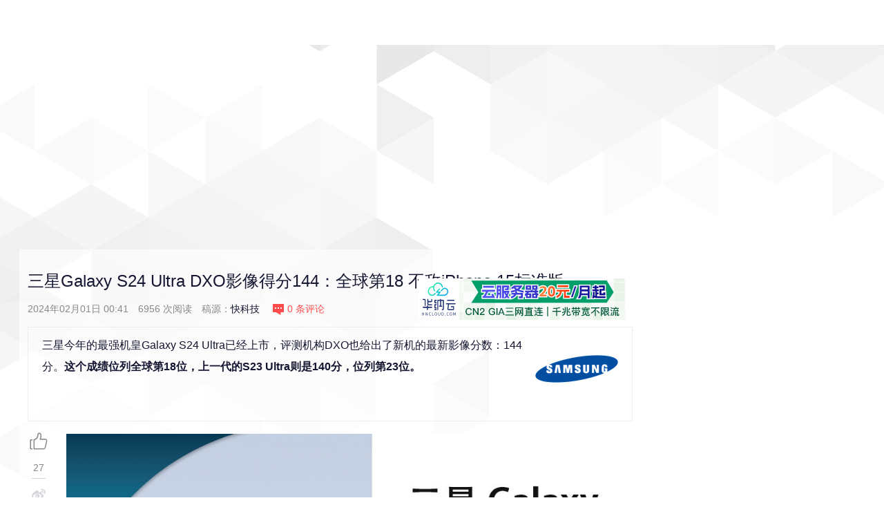

--- FILE ---
content_type: text/html
request_url: https://www.cnbeta.com.tw/articles/tech/1415401.htm
body_size: 11285
content:
<!DOCTYPE html>
<html lang="zh-CN">
<head>
<meta charset="utf-8">
<meta http-equiv="X-UA-Compatible" content="IE=edge,chrome=1">
<meta name="viewport" content="width=device-width, initial-scale=1">
<meta http-equiv="Cache-Control" content="no-transform " />
<meta http-equiv="Cache-Control" content="no-siteapp" />
<title>三星Galaxy S24 Ultra DXO影像得分144：全球第18 不敌iPhone 15标准版 - Samsung 三星 - cnBeta.COM</title>
<meta name="resource-type" content="document" />
<meta name="author" content="cnBeta" />
<meta name="robots" content="index, follow" />
<meta name="revisit-after" content="1 days" />
<meta name="rating" content="general" />
<meta name="applicable-device" content="pc,mobile">
<meta name="MobileOptimized" content="width"/>
<meta name="HandheldFriendly" content="true"/>
<link rel="apple-touch-icon" sizes="57x57" href="//static.cnbetacdn.com/images/logo.png" />
<link rel="apple-touch-icon" sizes="72x72" href="//static.cnbetacdn.com/images/logo.png" />
<link rel="apple-touch-icon" sizes="114x114" href="//static.cnbetacdn.com/images/logo.png" />
<script charset="utf-8" type="text/javascript">var GV = {JS_ROOT:"//www.cnbeta.com.tw/themes/v6/js/", JS_VERSION:"", URL:{HOME:"//www.cnbeta.com.tw"}, USER:{ID:0,NICK:'匿名人士',ICON:'https://www.cnbeta.com.tw/images/anonymous.jpg'}};</script>
<script type="text/javascript" src="https://ads.vidoomy.com/cnbeta.com_18423.js" async></script>
<meta property="og:title" content="三星Galaxy S24 Ultra DXO影像得分144：全球第18 不敌iPhone 15标准版 - Samsung 三星 - cnBeta.COM">
<meta property="og:site_name" content="cnBeta.COM">
<meta property="og:url" content="http://www.cnbeta.com.tw/articles/tech/1415401.htm">
<meta property="og:type" content="article">
<meta property="og:locale" content="zh_CN">
<meta property="og:description" content="三星今年的最强机皇GalaxyS24Ultra已经上市，评测机构DXO也给出了新机的最新影像分数：144分。这个成绩位列全球第18位，上一代的S23Ultra则是140分，位列第23位。">
<meta property="og:image" content="https://static.cnbetacdn.com/article/2024/0201/2e84968f919ab3e.jpg">
<meta name="Cache-Control" content="max-age=600">
<meta name="keywords" content="Samsung 三星,三星Galaxy S24 Ultra DXO影像得分144：全球第18 不敌iPhone 15标准版,cnBeta">
<meta name="description" content="三星今年的最强机皇GalaxyS24Ultra已经上市，评测机构DXO也给出了新机的最新影像分数：144分。这个成绩位列全球第18位，上一代的S23Ultra则是140分，位列第23位。">
<link href="https://m.cnbeta.com/view/1415401.htm" rel="alternate" media="only screen and (max-width: 640px)">
<link href="//www.cnbeta.com.tw/themes/v6/css/layout.css" rel="stylesheet">
<link href="//www.cnbeta.com.tw/themes/v6/css/home.css" rel="stylesheet">
<link href="//www.cnbeta.com.tw/themes/v6/css/article.css" rel="stylesheet">
<script src="//www.cnbeta.com.tw/themes/v6/js/jquery.js"></script>
<script src="//www.cnbeta.com.tw/themes/v6/js/cb.js"></script><link rel="shortcut icon" href="//static.cnbetacdn.com/favicon.ico" type="image/x-icon">
<meta name="csrf-param" content="_csrf">
<meta name="csrf-token" content="vpCZg5iR2bFOcdhI1jq3xnyhTJ-JezkuF805VosQPq7O5OvS4NmUiQs74ASOTPLxKdU658E-XWxnt1gR_H172w==">
<script async src="https://pagead2.googlesyndication.com/pagead/js/adsbygoogle.js?client=ca-pub-8643973705961200" crossorigin="anonymous"></script>
<script async src="https://fundingchoicesmessages.google.com/i/pub-8643973705961200?ers=1" nonce="qShNZ4p014WMstjCrm8DMA"></script><script nonce="qShNZ4p014WMstjCrm8DMA">(function() {function signalGooglefcPresent() {if (!window.frames['googlefcPresent']) {if (document.body) {const iframe = document.createElement('iframe'); iframe.style = 'width: 0; height: 0; border: none; z-index: -1000; left: -1000px; top: -1000px;'; iframe.style.display = 'none'; iframe.name = 'googlefcPresent'; document.body.appendChild(iframe);} else {setTimeout(signalGooglefcPresent, 0);}}}signalGooglefcPresent();})();</script></head>
<body>
<div id="app">
    <div class="articles-page-outer">
        <div class="articles-page page">
            <div class="page-header home_articles">
    <div class="homepage-wrapper">
        <div class="header-menu-container">
            <div class="header-menu">
                <div class="uflex flex-nowrap header-menu-top header-menu-top-sticky">
                    <div class="cnbeta-logo-classic"><a href="https://www.cnbeta.com.tw">cnBeta.COM.TW_中文业界资讯站</a></div>
<div class="global-navi flex-shrink-1"><div class="nav-item "><a href="https://www.cnbeta.com.tw/" class="tech">首页</a></div><div class="nav-item "><a href="https://www.cnbeta.com.tw/category/movie.htm" class="movie">影视</a></div><div class="nav-item "><a href="https://www.cnbeta.com.tw/category/music.htm" class="music">音乐</a></div><div class="nav-item "><a href="https://www.cnbeta.com.tw/category/game.htm" class="game">游戏</a></div><div class="nav-item "><a href="https://www.cnbeta.com.tw/category/comic.htm" class="comic">动漫</a></div><div class="nav-item "><a href="https://www.cnbeta.com.tw/category/funny.htm" class="funny">趣闻</a></div><div class="nav-item "><a href="https://www.cnbeta.com.tw/category/science.htm" class="science">科学</a></div><div class="nav-item "><a href="https://www.cnbeta.com.tw/category/soft.htm" class="soft">软件</a></div><div class="nav-item dropdown"><a href="https://www.cnbeta.com.tw/topics.htm" class="nav-topic">主题<em></em></a><span class="sub-navi"><a href="https://www.cnbeta.com.tw/topics/70.htm">硬件</a><a href="https://www.cnbeta.com.tw/topics/9.htm">Apple</a><a href="https://www.cnbeta.com.tw/topics/52.htm">Google</a><a href="https://www.cnbeta.com.tw/topics/379.htm">iPhone</a><a href="https://www.cnbeta.com.tw/topics/448.htm">科学探索</a><a href="https://www.cnbeta.com.tw/topics/453.htm">人物</a><a href="https://www.cnbeta.com.tw/topics/243.htm">手机</a><a href="https://www.cnbeta.com.tw/topics/39.htm">游戏</a><a href="https://www.cnbeta.com.tw/topics/305.htm">视点·观察</a><a href="https://www.cnbeta.com.tw/topics/601.htm">阿里云</a><a href="https://www.cnbeta.com.tw/topics/4.htm">微软</a><a href="https://www.cnbeta.com.tw/topics/138.htm">通信技术</a><a href="https://www.cnbeta.com.tw/topics/444.htm">Android</a><a href="https://www.cnbeta.com.tw/topics/8.htm">软件和应用</a><a href="https://www.cnbeta.com.tw/topics/197.htm">SONY 索尼</a><a href="https://www.cnbeta.com.tw/topics/422.htm">the United States美国</a><a href="https://www.cnbeta.com.tw/topics/464.htm">Apple iPad</a><a href="https://www.cnbeta.com.tw/topics/184.htm">Windows Phone</a><a href="https://www.cnbeta.com.tw/topics/32.htm">Intel英特尔</a><a href="https://www.cnbeta.com.tw/topics/18.htm">腾讯</a><a href="https://www.cnbeta.com.tw/topics/439.htm">HTC</a><a href="https://www.cnbeta.com.tw/topics/157.htm">安全</a><a href="https://www.cnbeta.com.tw/topics/163.htm">Mozilla FireFox</a><a href="https://www.cnbeta.com.tw/topics/487.htm">小米科技</a><a href="https://www.cnbeta.com.tw/topics/261.htm">百度</a><a href="https://www.cnbeta.com.tw/topics/372.htm">通信运营商</a><a href="https://www.cnbeta.com.tw/topics/19.htm">媒体播放器 / 视频网站</a><a href="https://www.cnbeta.com.tw/topics/411.htm">BlackBerry 黑莓</a><a href="https://www.cnbeta.com.tw/topics/128.htm">网络应用 / Web Apps</a><a href="https://www.cnbeta.com.tw/topics/443.htm">Google Chrome</a><a href="https://www.cnbeta.com.tw/topics/85.htm">Microsoft XBOX</a><a href="https://www.cnbeta.com.tw/topics/144.htm">硬件 - 上网本 / 平板电脑 / 超极本</a><a href="https://www.cnbeta.com.tw/topics/353.htm">电子商务 - B2C / B2B</a><a href="https://www.cnbeta.com.tw/topics/239.htm">Lenovo 联想</a><a href="https://www.cnbeta.com.tw/topics/83.htm">LG</a><a href="https://www.cnbeta.com.tw/topics/91.htm">Yahoo! 雅虎</a><a href="https://www.cnbeta.com.tw/topics/42.htm">AMD</a><a href="https://www.cnbeta.com.tw/topics/455.htm">SNS 社交网络</a><a href="https://www.cnbeta.com.tw/topics/147.htm">诺基亚</a><a href="https://www.cnbeta.com.tw/topics/332.htm">Windows 7</a><a href="https://www.cnbeta.com.tw/topics/331.htm">Huawei 华为</a><a href="https://www.cnbeta.com.tw/topics/348.htm">中国移动</a><a href="https://www.cnbeta.com.tw/topics/391.htm">中国联通</a><a href="https://www.cnbeta.com.tw/topics/316.htm">中国电信</a><a href="https://www.cnbeta.com.tw/topics.htm">更多...</a></span></div><div class="nav-item "><a href="https://www.cnbeta.com.tw/top10.htm" class="top10">排行</a></div></div>                    <div class="top-search-box flex-shrink-1">
                        <input id="cbsearchtxt" type="text" name="q" size="30" class="search_key btn" onkeypress="if(event.keyCode==13){document.getElementById('cbsearchsub').click();return false;}">
                        <button id="cbsearchsub" type="submit" value="" class="search_btn head" onclick="window.open('https://google.com/search?&q=site:cnbeta.com.tw '+document.getElementById('cbsearchtxt').value, '_blank')"></button>
                    </div>
                </div>
            </div>
        </div>
    </div>
</div>            <script type="text/javascript">document.addEventListener("error",function(e){var elem=e.target;if(elem.tagName.toLowerCase()=="img"){elem.src="/images/blank.gif"}},true);</script>
<div class="homepage-wrapper cnbeta-article-wrapper">
    <div class="cb-sponsor">
        <div class="cbhelp cbv">
            <script type="text/javascript">
google_ad_client = "ca-pub-3507708728694406";
/* cnBeta.COM 首页顶部通栏 */
google_ad_slot = "4977300739";
google_ad_width = 1280;
google_ad_height = 117;
</script>
<script type="text/javascript" src="//pagead2.googlesyndication.com/pagead/show_ads.js">
</script>        </div>
    </div>

    <div class="main-content-wrapper flex-nowrap justify-content-between">
        <div class="cnbeta-article">
            <header class="title">
                <h1>三星Galaxy S24 Ultra DXO影像得分144：全球第18 不敌iPhone 15标准版</h1>
                <a alt="371" id="sign"></a>
                <div class="meta">
                    <span>2024年02月01日 00:41</span>
                    <span title="人气"><span class="num J_view_num"></span> 次阅读</span>
                    <span class="source">稿源：<a href="http://www.kkj.cn/" target="_blank"><span>快科技</span></a></span>
                    <span title="评论"><a href="#comments" class="conmment-num"><i></i><span class="J_comment_num"></span> 条评论</a></span>
                    <span class="fr"><a href="https://www.hncloud.com/?p=cnbeta" target="_blank"><img src="https://static.cnbetacdn.com/article/2025/0707/00ad3ff30a82f95.png"/></a></span>
                </div>
            </header>
            <div class="cnbeta-article-body">
                <div class="article-summary">
                                                <div class="topic"><a href="https://www.cnbeta.com.tw/topics/371.htm" target="_blank"><img title="Samsung 三星" src="https://static.cnbetacdn.com/topics/d807a9ee35b0a33.png" /></a></div>
                                                <p>三星今年的最强机皇Galaxy S24 Ultra已经上市，评测机构DXO也给出了新机的最新影像分数：144分。<strong>这个成绩位列全球第18位，上一代的S23 Ultra则是140分，位列第23位。</strong></p>                </div>
                <div class="article-content-wrapper">
                    <div class="main__right">
                        <div class="article-content" id="artibody">
                        <div class="article-global"></div>                            <p><a href="//img1.mydrivers.com/img/20240201/a3ef3d7b10cc4cbeb2d24775e077a6b2.jpg" target="_blank"><img src="https://static.cnbetacdn.com/article/2024/0201/2e84968f919ab3e.jpg" /></a></p><p><strong>需要注意的是，这个成绩比老对手苹果阵营的iPhone 15标准版还低了1分。</strong></p><p>DXO表示，三星Galaxy S24 Ultra相比上一代有不少进步，主要得益于其搭载的2亿像素图像传感器、更先进的人工智能处理工具以及最新的骁龙8系列处理器。</p><p>不论在何种光线条件下拍摄出的照片和视频，都能在其对应的HDR显示屏上呈现出生动和愉悦的亮度。</p><p><a href="//img1.mydrivers.com/img/20240201/c1a9e855bb5d49c39d87e58b974a39a7.jpg" target="_blank"><img src="https://static.cnbetacdn.com/article/2024/0201/a12055ecd8fe9db.jpg" /></a></p><p><strong>在拍摄照片时，目标曝光准确且图像清晰，即便强光下，照片和视频的噪点控制也十分出色。在多个变焦范围都能提供高质量的图像，尤其长焦表现出色。</strong></p><p>此外，该设备还具备了出色的视频防抖功能。</p><p><a href="//img1.mydrivers.com/img/20240201/bb2ddcb11f8b489ea66e9476fe886cf8.jpg" target="_blank"><img src="https://static.cnbetacdn.com/article/2024/0201/4d9fefc76568fc8.jpg" /></a></p><p><strong>然而，在弱光环境下，三星Galaxy S24 Ultra的拍摄细节可能会有所丢失，同时在图像周边会出现噪点。由于景深较浅，合影时背景主体可能会失焦。</strong></p><p>拍照时，按下快门和实际捕捉之间存在时间差，可能导致错过拍摄时机，视频方面的对焦反应也较慢。</p>                        </div>
                    </div>
                    <div class="main__left">
                        <div class="article-share-code">
                            <div class="vote-bar-wrapper"><i class="fcb cb-good"></i><span class="like_count">-</span></div>
                            <div class="share-unit">
                                <div class="social-share" data-initialized="true">
                                    <a href="#" class="fcb cb-weibo" title="分享到新浪微博"></a>
                                    <a href="#" class="fcb cb-qzone" title="分享到QQ空间"></a>
                                    <a href="#" class="fcb cb-qq" title="分享到QQ好友"></a>
                                    <a href="#" class="fcb cb-wechat" title="分享到微信"></a>
                                    <a href="#" class="fcb cb-douban" title="分享到豆瓣网"></a>
                                    <a href="#" class="fcb cb-facebook" title="分享到facebook"></a>
                                    <a href="#" class="fcb cb-twitter" title="分享到twitter"></a>
                                    <a href="#" class="fcb cb-linkedin" title="分享到linkedin"></a>
                                </div>
                            </div>
                        </div>
                    </div>
                </div>
                <div class="tac">
                    <div class="tal cbv"><script type="text/javascript"><!--
google_ad_client = "ca-pub-3507708728694406";
/* cnBeta.COM 文章页文末通栏 #1 */
google_ad_slot = "1385693419";
google_ad_width = 810;
google_ad_height = 100;
//-->
</script>
<script type="text/javascript"
src="//pagead2.googlesyndication.com/pagead/show_ads.js">
</script></div>
<div class="tal cbv">
<script type="text/javascript"><!--
google_ad_client = "ca-pub-3507708728694406";
/* cnBeta.COM 文章页文末通栏 #2 */
google_ad_slot = "8489727379";
google_ad_width = 810;
google_ad_height = 100;
//-->
</script>
<script type="text/javascript"
src="//pagead2.googlesyndication.com/pagead/show_ads.js">
</script>
</div>
<script type="text/javascript"><!--
google_ad_client = "ca-pub-3507708728694406";
/* cnBeta.COM V5 文章页文末画中画 #2 */
google_ad_slot = "5755245019";
google_ad_width = 810;
google_ad_height = 250;
//-->
</script>
<script type="text/javascript"
src="//pagead2.googlesyndication.com/pagead/show_ads.js">
</script>                </div>
                <div class="article-global"></div>            </div>
            <div class="cnbeta-article-vote-tags">
                    <div class="article-author"></div>
                <h3>对文章打分</h3>
                <div class="cnbeta-article-vote-wrapper">
                    <h4>三星Galaxy S24 Ultra DXO影像得分144：全球第18 不敌iPhone 15标准版</h4>
                    <div class="vote-bar-wrapper">
                        <div class="like-btn"></div>
                        <div class="dislike-btn"></div>
                        <div class="vote-bar">
                            <div class="like" style="width:70%;">28 (70%)</div>
                            <div class="dislike" style="width:30%;">12 (30%)</div>
                        </div>
                    </div>
                </div>
                <div class="clear"></div>
            </div>
            <section class="cbv"><script type="text/javascript"><!--
google_ad_client = "ca-pub-3507708728694406";
/* cnBeta.COM 文章页评论区上方 */
google_ad_slot = "5815817059";
google_ad_width = 810;
google_ad_height = 250;
//-->
</script>
<script type="text/javascript"
src="//pagead2.googlesyndication.com/pagead/show_ads.js">
</script></section>
            <div class="clear"></div>
            <div class="cnbeta-article-comments" id="COMMENTS">
                <div class="header-section">
                    <span>已有 <span class="J_comment_num"></span> 条意见<a name="comments"></a></span>
                    <div id="warn_tip"></div>
                </div>
                <div class="cnbeta-article-comments-wrapper clear">
                    <div class="uflex cnbeta-article-comments-postbox">
                        <div class="cb-user-info" style="display:none">
                            <div id="top_reply_logout" class="J_unlogin_box cb-login-buttons"><div class="cb-social-links"><ul class="cb-service-list"><li><b><a title="登录" class="J_login_popup" href="/site/login?tp=modal" target="_blank">登录</a></b></li></ul></div></div>
                            <div id="top_reply_login" class="J_login_box cb-login" style="display:none">
                                <a onclick="return false" href="javascript:void(0);" class="cb-avatar"><img src="//www.cnbeta.com.tw/images/user/face.png"></a>
                                <span class="cb-user-name"></span><a class="quitLogin" data-from="article" href="javascript:void(0)">[退出]</a>
                            </div>
                        </div>
                                                <div id="main-commentbox">
                            <div class="cnbeta-article-comments-box">
                                <span class="tip-wrap"></span>
                                <h3 class="cb-post-title"></h3>
                                <form method="post" class="cb-reply-form">
                                <input type="hidden" value="1415401" name="sid">
                                <input type="hidden" value="0" name="tid">
                                <div class="cb-textarea-wrapper">
                                    <textarea id="J_reply_textarea_0" placeholder="请输入评论内容" name="message"></textarea>
                                    <div class="cb-comment-emoji-bar">
                                        <i type="button" class="add-emote" data-emotiontarget="#J_reply_textarea_0"></i>
                                    </div>
                                    <div class="reply-info"></div>
                                </div>
                                <div class="cb-comment-post">
                                    <span class="seccode-box"><input class="code" name="seccode" type="text" placeholder="请输入验证码" align="absmiddle" maxlength="4" />
                                    <img id="seccode0" class="seccode" src="[data-uri]" data-load="0" style="cursor:pointer;vertical-align:middle" title="刷新验证码"></span>
                                    <button class="cb-post-button" href="javascript:void(0)" onclick="return false">发布</button>
                                </div>
                                </form>
                            </div>
                        </div>
                        <div id="main-emojibox"></div>
                                            </div>
                    <section class="cbv"></section>
                    <div class="cnbeta-article-comments-listbox">
                        <div class="cnbeta-article-comments-con latestComments active">
                            <div class="cnbeta-article-comments-list-wrapper" id="comments-box">
                                <ul id="J_commt_list"></ul>
                                <div class="J_commt_wait tac"></div>
                                <div style="display:none;text-align:center" id="J_commt_more"><a onclick="return false;" href="javascript:;">显示更多评论</a></div>
                            </div>
                        </div>
                    </div>
                </div>
            </div>
            <div class="clear"></div>
            <section class="cbv"></section>
            <div class="cnbeta-article-latest">
                <div class="newinfo">
                    <div class="title"><h2>最新资讯</h2></div>
                    <div class="cnbeta-update-list">
                        <div class="loading-bar J_an_load">
                            <div class="loader-inner ball-beat">
                              <div></div><div></div><div></div>
                            </div>
                            加载中...
                        </div>
                        <div class="items-area" id="J_latest_info"></div>
                    </div>
                </div>
                <div class="hotinfo">
                    <div class="title"><h2>编辑精选</h2></div>
                    <div class="cnbeta-update-list">
                        <div class="loading-bar J_an_load">
                            <div class="loader-inner ball-beat">
                              <div></div><div></div><div></div>
                            </div>
                            加载中...
                        </div>
                        <div class="items-area" id="J_latest_hotinfo"></div>
                    </div>
                </div>
            </div>
            <section class="cbv"></section>
        </div>
        <div class="cnbeta-home-side">
            <div class="cbv cbhelp"><p><script type="text/javascript"><!--
google_ad_client = "ca-pub-3507708728694406";
/* cnBeta.COM 文章页右一屏 #1 */
google_ad_slot = "2862401299";
google_ad_width = 300;
google_ad_height = 250;
//-->
</script>
<script type="text/javascript"
src="//pagead2.googlesyndication.com/pagead/show_ads.js">
</script>
</p>
<p><script type="text/javascript"><!--
google_ad_client = "ca-pub-3507708728694406";
/* cnBeta.COM 文章页右一屏 #2 */
google_ad_slot = "4339109179";
google_ad_width = 300;
google_ad_height = 250;
//-->
</script>
<script type="text/javascript"
src="//pagead2.googlesyndication.com/pagead/show_ads.js">
</script>
</p></div>
                    <div class="cbv"></div>
            <div class="cnbeta-home-hot-comments none">
                <h3 class="cnbeta-side-yellow-title">热门评论</h3>
                <div class="cnbeta-article-hot-comments-wrapper">
                    <ul id="J_hotcommt_list"></ul>
                </div>
            </div>
                            <div id="relation_box"><section class="cnbeta-side-box">
    <h3 class="cnbeta-side-blue-title">相关文章</h3>
    <div class="cnbeta-side-wrapper">
                    <ul class="list-row">
                    <li>
                <div class="story-small">
                    <a class="lazy story-image" href="https://www.cnbeta.com.tw/articles/tech/1511452.htm" target="_blank" src="[data-uri]" style="background-image:url(&quot;https://static.cnbetacdn.com/thumb/mini/article/2025/0707/1e65d5c6f987568.png&quot;);background-repeat:no-repeat;background-position:center center;background-size:cover;"></a>
                    <h4 class="story-title">
                        <a href="https://www.cnbeta.com.tw/articles/tech/1511452.htm" target="_blank">三星Galaxy Z Flip7 FE跑分曝光：自研Exynos2400芯 性能不及骁龙8 Gen3</a>
                    </h4>
                    <ul class="story-byline">
                        <li><time class="timeago"><span title="2025-7-7 17:49">昨天&nbsp;17:49</span></time></li>
                    </ul>
                </div>
            </li>
                    <li>
                <div class="story-small">
                    <a class="lazy story-image" href="https://www.cnbeta.com.tw/articles/tech/1511374.htm" target="_blank" src="[data-uri]" style="background-image:url(&quot;https://static.cnbetacdn.com/thumb/mini/article/2025/0707/0fb145f37b102a6.jpg&quot;);background-repeat:no-repeat;background-position:center center;background-size:cover;"></a>
                    <h4 class="story-title">
                        <a href="https://www.cnbeta.com.tw/articles/tech/1511374.htm" target="_blank">三星承认尖端制程竞争力不足 定价比台积电便宜30%</a>
                    </h4>
                    <ul class="story-byline">
                        <li><time class="timeago"><span title="2025-7-7 12:28">昨天&nbsp;12:28</span></time></li>
                    </ul>
                </div>
            </li>
                    <li>
                <div class="story-small">
                    <a class="lazy story-image" href="https://www.cnbeta.com.tw/articles/tech/1511316.htm" target="_blank" src="[data-uri]" style="background-image:url(&quot;https://static.cnbetacdn.com/topics/d807a9ee35b0a33.png&quot;);background-repeat:no-repeat;background-position:center center;background-size:cover;"></a>
                    <h4 class="story-title">
                        <a href="https://www.cnbeta.com.tw/articles/tech/1511316.htm" target="_blank">AI芯片销售疲软 三星电子Q2利润料大降近四成</a>
                    </h4>
                    <ul class="story-byline">
                        <li><time class="timeago"><span title="2025-7-7 10:32">昨天&nbsp;10:32</span></time></li>
                    </ul>
                </div>
            </li>
                    <li>
                <div class="story-small">
                    <a class="lazy story-image" href="https://www.cnbeta.com.tw/articles/tech/1511048.htm" target="_blank" src="[data-uri]" style="background-image:url(&quot;https://static.cnbetacdn.com/thumb/mini/article/2025/0705/cd6ac1635e79a82.jpg&quot;);background-repeat:no-repeat;background-position:center center;background-size:cover;"></a>
                    <h4 class="story-title">
                        <a href="https://www.cnbeta.com.tw/articles/tech/1511048.htm" target="_blank">三星Galaxy S25 Edge西欧首周销量创4年新高</a>
                    </h4>
                    <ul class="story-byline">
                        <li><time class="timeago"><span title="2025-7-5 14:32">3&nbsp;天前</span></time></li>
                    </ul>
                </div>
            </li>
                    <li>
                <div class="story-small">
                    <a class="lazy story-image" href="https://www.cnbeta.com.tw/articles/tech/1510760.htm" target="_blank" src="[data-uri]" style="background-image:url(&quot;https://static.cnbetacdn.com/thumb/mini/article/2025/0703/0fb145f37b102a6.jpg&quot;);background-repeat:no-repeat;background-position:center center;background-size:cover;"></a>
                    <h4 class="story-title">
                        <a href="https://www.cnbeta.com.tw/articles/tech/1510760.htm" target="_blank">由于难以获得客户 三星在美国泰勒工厂的开业时间将推迟至2026年</a>
                    </h4>
                    <ul class="story-byline">
                        <li><time class="timeago"><span title="2025-7-3 21:47">5&nbsp;天前</span></time></li>
                    </ul>
                </div>
            </li>
                    <li>
                <div class="story-small">
                    <a class="lazy story-image" href="https://www.cnbeta.com.tw/articles/tech/1510758.htm" target="_blank" src="[data-uri]" style="background-image:url(&quot;https://static.cnbetacdn.com/thumb/mini/article/2025/0703/1578634b8a64548.jpg&quot;);background-repeat:no-repeat;background-position:center center;background-size:cover;"></a>
                    <h4 class="story-title">
                        <a href="https://www.cnbeta.com.tw/articles/tech/1510758.htm" target="_blank">三星史上最薄折叠屏 Galaxy Z Fold7真机首曝：中框跟卡托差不多厚</a>
                    </h4>
                    <ul class="story-byline">
                        <li><time class="timeago"><span title="2025-7-3 21:46">5&nbsp;天前</span></time></li>
                    </ul>
                </div>
            </li>
                    </ul>
            </div>
</section>
</div>
                    <div class="cbv"><p><script type="text/javascript"><!--
google_ad_client = "ca-pub-3507708728694406";
/* cnBeta.COM 文章页右一屏 #2 */
google_ad_slot = "4339109179";
google_ad_width = 300;
google_ad_height = 250;
//-->
</script>
<script type="text/javascript"
src="//pagead2.googlesyndication.com/pagead/show_ads.js">
</script></p>
<p>
<div class="_7fuyifyvf0f"></div>
<script type="text/javascript">
    (window.slotbydup = window.slotbydup || []).push({
        id: "u6404615",
        container: "_7fuyifyvf0f",
        async: true
    });
</script>
</p></div>
            <!-- rank -->
            <div id="rank_box"><div class="cnbeta-home-hot-news cnbeta-side-box">
    <h3 class="cnbeta-side-yellow-title">Top 10</h3>
    <div class="cber-hot-tabs-wrapper">
        <div class="cber-hot-tabs-handler cb-side-tabs cb-need-tab" data-target="#top_ten_tabs">
                    <a data-target="topWeek" class="active">本周</a>
                    <a data-target="topMonth">本月</a>
                </div>
        <div id="top_ten_tabs">
                    <div class="cber-hot-tabs-contents tabs-con topWeek active">
                <ul>
                                <li class="top3">
                        <label>1</label>
                        <a class="lazy story-image" href="https://www.cnbeta.com.tw/articles/tech/1510436.htm" target="_blank" src="[data-uri]" style="background-image:url(&quot;https://static.cnbetacdn.com/thumb/mini/article/2025/0702/2134610f3b70405.jpg&quot;);background-repeat:no-repeat;"></a>
                        <h4><a href="https://www.cnbeta.com.tw/articles/tech/1510436.htm" target="_blank">中国工程师和技术人员被召回 令苹果印度制造梦岌岌可危</a></h4>
                        <div class="meta-status">阅读 (1948) 评论 (3)</div>
                    </li>
                                <li class="top3">
                        <label>2</label>
                        <a class="lazy story-image" href="https://www.cnbeta.com.tw/articles/tech/1511062.htm" target="_blank" src="[data-uri]" style="background-image:url(&quot;https://static.cnbetacdn.com/thumb/mini/article/2025/0705/f46c085bae2d77a.jpg&quot;);background-repeat:no-repeat;"></a>
                        <h4><a href="https://www.cnbeta.com.tw/articles/tech/1511062.htm" target="_blank">马云现身法国乘坐豪华游艇出海游玩 戴白色草帽拍照超有范</a></h4>
                        <div class="meta-status">阅读 (1833) 评论 (0)</div>
                    </li>
                                <li class="top3">
                        <label>3</label>
                        <a class="lazy story-image" href="https://www.cnbeta.com.tw/articles/tech/1510446.htm" target="_blank" src="[data-uri]" style="background-image:url(&quot;https://static.cnbetacdn.com/thumb/mini/article/2025/0702/06ff33c8626dbb6.webp&quot;);background-repeat:no-repeat;"></a>
                        <h4><a href="https://www.cnbeta.com.tw/articles/tech/1510446.htm" target="_blank">南航机长伤4人后跳楼自杀 警方最新回应</a></h4>
                        <div class="meta-status">阅读 (1529) 评论 (8)</div>
                    </li>
                                <li><label>4</label><a href="https://www.cnbeta.com.tw/articles/science/1510288.htm" target="_blank">充电宝一哥，跌落神坛</a></li>
                                <li><label>5</label><a href="https://www.cnbeta.com.tw/articles/tech/1510510.htm" target="_blank">Apple Watch Ultra 3 将于今年晚些时候发布 带来两项重要升级</a></li>
                                <li><label>6</label><a href="https://www.cnbeta.com.tw/articles/tech/1510848.htm" target="_blank">苹果M5 Mac全家桶下半年登场</a></li>
                                <li><label>7</label><a href="https://www.cnbeta.com.tw/articles/tech/1511044.htm" target="_blank">持有80000个比特币的超级鲸鱼苏醒 当初以2美元购买 现在可能准备抛售</a></li>
                                <li><label>8</label><a href="https://www.cnbeta.com.tw/articles/tech/1510782.htm" target="_blank">充电宝限飞一事，正在朝着越来越奇怪的方向发展</a></li>
                                <li><label>9</label><a href="https://www.cnbeta.com.tw/articles/tech/1509916.htm" target="_blank">网传春秋航空JL8696/IJ004航班突发故障 极速下落8000米</a></li>
                                <li><label>10</label><a href="https://www.cnbeta.com.tw/articles/tech/1510488.htm" target="_blank">数百名中国工程师为何撤离印度iPhone工厂？ 分析师解读</a></li>
                            </ul>
            </div>
                            <div class="cber-hot-tabs-contents tabs-con topMonth">
                <ul>
                                <li class="top3">
                        <label>1</label>
                        <a class="lazy story-image" href="https://www.cnbeta.com.tw/articles/science/1506204.htm" target="_blank" src="[data-uri]" style="background-image:url(&quot;https://static.cnbetacdn.com/thumb/mini/article/2025/0612/ad885f71934df7e.png&quot;);background-repeat:no-repeat;"></a>
                        <h4><a href="https://www.cnbeta.com.tw/articles/science/1506204.htm" target="_blank">这种虫子，看到一只，你家里很可能有一万只</a></h4>
                        <div class="meta-status">阅读 (5283) 评论 (0)</div>
                    </li>
                                <li class="top3">
                        <label>2</label>
                        <a class="lazy story-image" href="https://www.cnbeta.com.tw/articles/tech/1505390.htm" target="_blank" src="[data-uri]" style="background-image:url(&quot;https://static.cnbetacdn.com/thumb/mini/article/2025/0609/7796539fd716313.png&quot;);background-repeat:no-repeat;"></a>
                        <h4><a href="https://www.cnbeta.com.tw/articles/tech/1505390.htm" target="_blank">马斯克："无论发生什么，我们有飞船，他们没有"</a></h4>
                        <div class="meta-status">阅读 (2480) 评论 (2)</div>
                    </li>
                                <li class="top3">
                        <label>3</label>
                        <a class="lazy story-image" href="https://www.cnbeta.com.tw/articles/science/1508216.htm" target="_blank" src="[data-uri]" style="background-image:url(&quot;https://static.cnbetacdn.com/thumb/mini/article/2025/0621/e4a515162314e27.jpg&quot;);background-repeat:no-repeat;"></a>
                        <h4><a href="https://www.cnbeta.com.tw/articles/science/1508216.htm" target="_blank">这可能是世界上最孤独的动物 全世界已知的只有两只而且全部是雄性</a></h4>
                        <div class="meta-status">阅读 (2185) 评论 (0)</div>
                    </li>
                                <li><label>4</label><a href="https://www.cnbeta.com.tw/articles/tech/1507296.htm" target="_blank">罗马仕召回49万台充电宝 有人5年前“敲警钟”</a></li>
                                <li><label>5</label><a href="https://www.cnbeta.com.tw/articles/tech/1507966.htm" target="_blank">一亚马逊用户花1000元买一块2TB硬盘 结果收到一整箱</a></li>
                                <li><label>6</label><a href="https://www.cnbeta.com.tw/articles/tech/1508350.htm" target="_blank">微软创始人比尔·盖茨与Linux 创始人Linus Torvalds 50年来首次碰面</a></li>
                                <li><label>7</label><a href="https://www.cnbeta.com.tw/articles/tech/1505546.htm" target="_blank">苹果宣布重新设计的“Liquid Glass”软件界面 将毛玻璃进行到底</a></li>
                                <li><label>8</label><a href="https://www.cnbeta.com.tw/articles/tech/1510436.htm" target="_blank">中国工程师和技术人员被召回 令苹果印度制造梦岌岌可危</a></li>
                                <li><label>9</label><a href="https://www.cnbeta.com.tw/articles/tech/1506676.htm" target="_blank">西瓜那么甜，产量那么大 为什么没人用它制糖？</a></li>
                                <li><label>10</label><a href="https://www.cnbeta.com.tw/articles/tech/1511062.htm" target="_blank">马云现身法国乘坐豪华游艇出海游玩 戴白色草帽拍照超有范</a></li>
                            </ul>
            </div>
                </div>
    </div>
</div></div>
            <div class="cbv"></div>
                    <!-- job -->
            <div id="job_box" class="main-box none">
                <header class="blue_bar">招聘</header>
                <div class="content_body cber_body job_content">
                    <div class="clear"></div>
                </div>
            </div>
            <div class="cbv"></div>
                    <div class="cbv"></div>
            <div class="cnbeta-side-sponsor">
                <div class="cbv"><div id="fixed_body">
<p><script type="text/javascript"><!--
google_ad_client = "ca-pub-3507708728694406";
/* cnBeta.COM 全站右悬浮特约点位 */
google_ad_slot = "9319127299";
google_ad_width = 300;
google_ad_height = 600;
//-->
</script>
<script type="text/javascript"
src="//pagead2.googlesyndication.com/pagead/show_ads.js">
</script></p>
</div></div>
            </div>
        </div>
    </div>

    <div class="cb-full">
        <div class="homepage-wrapper cbv">
                    </div>
    </div>
</div>
            <footer class="page-footer">
    <div class="footer-wrapper d-flex">
        <div class="footer-wrapper__logo">
            <div class="white-logo"></div>
        </div>
        <div class="footer-wrapper__mainmenu">
            <div class="rule">报道中出现的商标及图像版权属于其合法持有人，只供传递信息之用，非商务用途。互动交流时请遵守理性，宽容，换位思考的原则。</div>
<div class="about"><a href="https://www.cnbeta.com.tw/page/aboutus/">关于我们</a>&nbsp;<a href="https://www.cnbeta.com.tw/page/cooperation/">广告招租</a>&nbsp;<a href="/cdn-cgi/l/email-protection#44312329262627042329252d286a272b29">报告不适当内容</a>&nbsp;</div>            <div class="copy">
                <span>&copy;2003-2025 cnBeta </span>
            </div>
        </div>
    </div>
</footer>
<script data-cfasync="false" src="/cdn-cgi/scripts/5c5dd728/cloudflare-static/email-decode.min.js"></script><script type="text/template" id="dropdown_display">
__cba__script async src="https://pagead2.googlesyndication.com/pagead/js/adsbygoogle.js?client=ca-pub-8643973705961200"
     crossorigin="anonymous"__cbz____cba__/script__cbz__
__cba__ins class="adsbygoogle"
     style="display:block"
     data-ad-format="fluid"
     data-ad-layout-key="-gr-23+0-ai+uh"
     data-ad-client="ca-pub-8643973705961200"
     data-ad-slot="6841577033"__cbz____cba__/ins__cbz__
__cba__script__cbz__
     (adsbygoogle = window.adsbygoogle || []).push({});
__cba__/script__cbz__ 
</script>        </div>
    </div>
</div>
<script charset="utf-8" type="text/javascript">
    GV.DETAIL = {SID:"1415401",SN:"5996d"};
    GV.COMMENTS = {CMNTDICT:{},CMNTLIST:{},HOTLIST:{},PAGE:1,MORENUM:10,SHOWNUM:0,MOREPAGE:1,POSTED:0,CLICKED:0};
    GV.EMOTION = {PAGE_SIZE:30,SHOW_SIZE:2,EMO_DATA:[{"category":"大章鱼","emotion":[{"sign":"[s:爱心]","url":"/images/emotion/octopus/01.gif","name":"爱心"},{"sign":"[s:汗]","url":"/images/emotion/octopus/02.gif","name":"汗"},{"sign":"[s:黑]","url":"/images/emotion/octopus/03.gif","name":"黑"},{"sign":"[s:加班]","url":"/images/emotion/octopus/04.gif","name":"加班"},{"sign":"[s:贱笑]","url":"/images/emotion/octopus/05.gif","name":"贱笑"},{"sign":"[s:惊讶]","url":"/images/emotion/octopus/06.gif","name":"惊讶"},{"sign":"[s:抠鼻]","url":"/images/emotion/octopus/07.gif","name":"抠鼻"},{"sign":"[s:哭]","url":"/images/emotion/octopus/08.gif","name":"哭"},{"sign":"[s:喷]","url":"/images/emotion/octopus/09.gif","name":"喷"},{"sign":"[s:沙发]","url":"/images/emotion/octopus/10.gif","name":"沙发"},{"sign":"[s:生气]","url":"/images/emotion/octopus/11.gif","name":"生气"},{"sign":"[s:双负五]","url":"/images/emotion/octopus/12.gif","name":"双负五"},{"sign":"[s:笑]","url":"/images/emotion/octopus/13.gif","name":"笑"},{"sign":"[s:晕]","url":"/images/emotion/octopus/14.gif","name":"晕"}]}]};//PAGE_SIZE:单页表情数,SHOW_SIZE:显示表情数
    CB.use('cookie','lazyload','common','article',function(){
    $(".article-content img").lazyload({effect:"show",failurelimit:5,threshold:20});
    $.cmtOnload("#comments-box"); //show
    $.cbPublish("#main-commentbox");$.insertMainEmotions($("#main-emojibox"), $("#J_reply_textarea_0"));    });
    CB.use('qrcode','share',function(){
    });
</script>
<script type="text/javascript">
(function($) {
})(jQuery);
</script>
<script async src="https://fundingchoicesmessages.google.com/i/pub-8643973705961200?ers=1" nonce="hZLMsOZ3b4r-b7t657NMbg"></script><script nonce="hZLMsOZ3b4r-b7t657NMbg">(function() {function signalGooglefcPresent() {if (!window.frames['googlefcPresent']) {if (document.body) {const iframe = document.createElement('iframe'); iframe.style = 'width: 0; height: 0; border: none; z-index: -1000; left: -1000px; top: -1000px;'; iframe.style.display = 'none'; iframe.name = 'googlefcPresent'; document.body.appendChild(iframe);} else {setTimeout(signalGooglefcPresent, 0);}}}signalGooglefcPresent();})();</script>

<script>
var _hmt = _hmt || [];
(function() {
  var hm = document.createElement("script");
  hm.src = "//hm.baidu.com/hm.js?4216c57ef1855492a9281acd553f8a6e";
  var s = document.getElementsByTagName("script")[0]; 
  s.parentNode.insertBefore(hm, s);
})();
</script>
<script async src="https://www.googletagmanager.com/gtag/js?id=G-91TFN8LQRG"></script>
<script>
  window.dataLayer = window.dataLayer || [];
  function gtag(){dataLayer.push(arguments);}
  gtag('js', new Date());
  gtag('config', 'G-91TFN8LQRG');
</script><span style="display:none">created by ceallan</span>
<script>(function(){function c(){var b=a.contentDocument||a.contentWindow.document;if(b){var d=b.createElement('script');d.innerHTML="window.__CF$cv$params={r:'9bf601277f380ed2',t:'MTc2ODY1NDUwMQ=='};var a=document.createElement('script');a.src='/cdn-cgi/challenge-platform/scripts/jsd/main.js';document.getElementsByTagName('head')[0].appendChild(a);";b.getElementsByTagName('head')[0].appendChild(d)}}if(document.body){var a=document.createElement('iframe');a.height=1;a.width=1;a.style.position='absolute';a.style.top=0;a.style.left=0;a.style.border='none';a.style.visibility='hidden';document.body.appendChild(a);if('loading'!==document.readyState)c();else if(window.addEventListener)document.addEventListener('DOMContentLoaded',c);else{var e=document.onreadystatechange||function(){};document.onreadystatechange=function(b){e(b);'loading'!==document.readyState&&(document.onreadystatechange=e,c())}}}})();</script><script defer src="https://static.cloudflareinsights.com/beacon.min.js/vcd15cbe7772f49c399c6a5babf22c1241717689176015" integrity="sha512-ZpsOmlRQV6y907TI0dKBHq9Md29nnaEIPlkf84rnaERnq6zvWvPUqr2ft8M1aS28oN72PdrCzSjY4U6VaAw1EQ==" data-cf-beacon='{"version":"2024.11.0","token":"305eb8d9be3a46cda5c56faa1f2fdec3","server_timing":{"name":{"cfCacheStatus":true,"cfEdge":true,"cfExtPri":true,"cfL4":true,"cfOrigin":true,"cfSpeedBrain":true},"location_startswith":null}}' crossorigin="anonymous"></script>
</body>
</html>


--- FILE ---
content_type: text/html; charset=utf-8
request_url: https://www.google.com/recaptcha/api2/aframe
body_size: 265
content:
<!DOCTYPE HTML><html><head><meta http-equiv="content-type" content="text/html; charset=UTF-8"></head><body><script nonce="AI0osuJB83fBiErc6FXSiw">/** Anti-fraud and anti-abuse applications only. See google.com/recaptcha */ try{var clients={'sodar':'https://pagead2.googlesyndication.com/pagead/sodar?'};window.addEventListener("message",function(a){try{if(a.source===window.parent){var b=JSON.parse(a.data);var c=clients[b['id']];if(c){var d=document.createElement('img');d.src=c+b['params']+'&rc='+(localStorage.getItem("rc::a")?sessionStorage.getItem("rc::b"):"");window.document.body.appendChild(d);sessionStorage.setItem("rc::e",parseInt(sessionStorage.getItem("rc::e")||0)+1);localStorage.setItem("rc::h",'1768654506161');}}}catch(b){}});window.parent.postMessage("_grecaptcha_ready", "*");}catch(b){}</script></body></html>

--- FILE ---
content_type: application/javascript
request_url: https://www.cnbeta.com.tw/themes/v6/js/util_libs/qrcode.js
body_size: 9511
content:
/*! jquery-qrcode v0.18.0 - https://larsjung.de/jquery-qrcode/ */
!function(t,r){"object"==typeof exports&&"object"==typeof module?module.exports=r():"function"==typeof define&&define.amd?define("jquery-qrcode",[],r):"object"==typeof exports?exports["jquery-qrcode"]=r():t["jquery-qrcode"]=r()}("undefined"!=typeof self?self:this,function(){return n={},o.m=e=[function(t,r,f){function p(t){return t&&"string"==typeof t.tagName&&"IMG"===t.tagName.toUpperCase()}function h(t,r,e,n,o){e=Math.max(1,e||1),n=Math.min(40,n||40);for(var i=e;i<=n;i+=1)try{return function(t,r,e,n){var o={},i=f(1);i.stringToBytes=i.stringToBytesFuncs["UTF-8"];var a=i(e,r);a.addData(t),a.make(),n=n||0;var u=a.getModuleCount(),s=u+2*n;return o.text=t,o.level=r,o.version=e,o.module_count=s,o.is_dark=function(t,r){return r-=n,0<=(t-=n)&&t<u&&0<=r&&r<u&&a.isDark(t,r)},o.add_blank=function(a,u,f,l){var c=o.is_dark,g=1/s;o.is_dark=function(t,r){var e=r*g,n=t*g,o=e+g,i=n+g;return c(t,r)&&(o<a||f<e||i<u||l<n)}},o}(t,r,i,o)}catch(t){}}function i(t,r,e){p(e.background)?r.drawImage(e.background,0,0,e.size,e.size):e.background&&(r.fillStyle=e.background,r.fillRect(e.left,e.top,e.size,e.size));var n,o,i,a,u,f,l,c,g,s,h,d,v=e.mode;1===v||2===v?function(t,r,e){var n=e.size,o="bold "+e.mSize*n+"px "+e.fontname,i=w("<canvas/>")[0].getContext("2d");i.font=o;var a=i.measureText(e.label).width,u=e.mSize,f=a/n,l=(1-f)*e.mPosX,c=(1-u)*e.mPosY,g=l+f,s=c+u;1===e.mode?t.add_blank(0,c-.01,n,s+.01):t.add_blank(l-.01,c-.01,.01+g,s+.01),r.fillStyle=e.fontcolor,r.font=o,r.fillText(e.label,l*n,c*n+.75*e.mSize*n)}(t,r,e):!p(e.image)||3!==v&&4!==v||(n=t,o=r,a=(i=e).size,u=i.image.naturalWidth||1,f=i.image.naturalHeight||1,l=i.mSize,g=(1-(c=l*u/f))*i.mPosX,s=(1-l)*i.mPosY,h=g+c,d=s+l,3===i.mode?n.add_blank(0,s-.01,a,d+.01):n.add_blank(g-.01,s-.01,.01+h,d+.01),o.drawImage(i.image,g*a,s*a,c*a,l*a))}function s(t,r,e,n,o,i,a,u){t.is_dark(a,u)&&r.r(n,o,i,i)}function d(t,r,e,n,o,i,a,u){var f,l,c,g,s,h,d,v,p,w,y,m,b,k,x,B,C,A,M,S=n+i,L=o+i,D=e.radius*i,T=a-1,z=a+1,P=u-1,j=u+1,I=t.is_dark,_=I(a,u),q=I(T,P),O=I(T,u),F=I(T,j),R=I(a,j),H=I(z,j),N=I(z,u),U=I(z,P),V=I(a,P);_?(w=r,y=n,m=o,b=S,k=L,x=D,C=!O&&!R,A=!N&&!R,M=!N&&!V,(B=!O&&!V)?w.m(y+x,m):w.m(y,m),C?w.l(b-x,m).a(b,m,b,k,x):w.l(b,m),A?w.l(b,k-x).a(b,k,y,k,x):w.l(b,k),M?w.l(y+x,k).a(y,k,y,m,x):w.l(y,k),B?w.l(y,m+x).a(y,m,b,m,x):w.l(y,m)):(f=r,l=n,c=o,g=S,s=L,h=D,d=O&&R&&F,v=N&&R&&H,p=N&&V&&U,O&&V&&q&&f.m(l+h,c).l(l,c).l(l,c+h).a(l,c,l+h,c,h),d&&f.m(g-h,c).l(g,c).l(g,c+h).a(g,c,g-h,c,h),v&&f.m(g-h,s).l(g,s).l(g,s-h).a(g,s,g-h,s,h),p&&f.m(l+h,s).l(l,s).l(l,s-h).a(l,s,l+h,s,h))}function n(t,r){var e=h(r.text,r.ecLevel,r.minVersion,r.maxVersion,r.quiet);if(!e)return null;var n=w(t).data("qrcode",e),o=n[0].getContext("2d");return i(e,o,r),function(t,e,r){var n=t.module_count,o=r.size/n,i=s;0<r.radius&&r.radius<=.5&&(i=d);var a={m:function(t,r){return e.moveTo(t,r),a},l:function(t,r){return e.lineTo(t,r),a},a:function(){return e.arcTo.apply(e,arguments),a},r:function(){return e.rect.apply(e,arguments),a}};e.beginPath();for(var u,f=0;f<n;f+=1)for(var l=0;l<n;l+=1){var c=r.left+l*o,g=r.top+f*o;i(t,a,r,c,g,o,f,l)}p(r.fill)?(e.strokeStyle="rgba(0,0,0,0.5)",e.lineWidth=2,e.stroke(),u=e.globalCompositeOperation,e.globalCompositeOperation="destination-out",e.fill(),e.globalCompositeOperation=u,e.clip(),e.drawImage(r.fill,0,0,r.size,r.size),e.restore()):(e.fillStyle=r.fill,e.fill())}(e,o,r),n}function e(t){var r=w("<canvas/>").attr("width",t.size).attr("height",t.size);return n(r,t)}function o(t){return"canvas"===t.render?e(t):"image"===t.render?(r=t,w("<img/>").attr("src",e(r)[0].toDataURL("image/png"))):function(t){var r=h(t.text,t.ecLevel,t.minVersion,t.maxVersion,t.quiet);if(!r)return null;var e=t.size,n=t.background,o=Math.floor,i=r.module_count,a=o(e/i),u=o(.5*(e-a*i)),f={position:"relative",left:0,top:0,padding:0,margin:0,width:e,height:e},l={position:"absolute",padding:0,margin:0,width:a,height:a,"background-color":t.fill},c=w("<div/>").data("qrcode",r).css(f);n&&c.css("background-color",n);for(var g=0;g<i;g+=1)for(var s=0;s<i;s+=1)r.is_dark(g,s)&&w("<div/>").css(l).css({left:u+s*a,top:u+g*a}).appendTo(c);return c}(t);var r}var w=window.jQuery,a={render:"canvas",minVersion:1,maxVersion:40,ecLevel:"L",left:0,top:0,size:200,fill:"#000",background:"#fff",text:"no text",radius:0,quiet:0,mode:0,mSize:.1,mPosX:.5,mPosY:.5,label:"no label",fontname:"sans",fontcolor:"#000",image:null};w.fn.qrcode=t.exports=function(t){var e=w.extend({},a,t);return this.each(function(t,r){"canvas"===r.nodeName.toLowerCase()?n(r,e):w(r).append(o(e))})}},function(t,r,e){var n,o,i,a=function(){function i(t,r){function a(t,r){c=function(t){for(var r=new Array(t),e=0;e<t;e+=1){r[e]=new Array(t);for(var n=0;n<t;n+=1)r[e][n]=null}return r}(g=4*u+17),e(0,0),e(g-7,0),e(0,g-7),i(),o(),d(t,r),7<=u&&s(t),null==n&&(n=p(u,f,l)),v(n,r)}var u=t,f=y[r],c=null,g=0,n=null,l=[],h={},e=function(t,r){for(var e=-1;e<=7;e+=1)if(!(t+e<=-1||g<=t+e))for(var n=-1;n<=7;n+=1)r+n<=-1||g<=r+n||(c[t+e][r+n]=0<=e&&e<=6&&(0==n||6==n)||0<=n&&n<=6&&(0==e||6==e)||2<=e&&e<=4&&2<=n&&n<=4)},o=function(){for(var t=8;t<g-8;t+=1)null==c[t][6]&&(c[t][6]=t%2==0);for(var r=8;r<g-8;r+=1)null==c[6][r]&&(c[6][r]=r%2==0)},i=function(){for(var t=m.getPatternPosition(u),r=0;r<t.length;r+=1)for(var e=0;e<t.length;e+=1){var n=t[r],o=t[e];if(null==c[n][o])for(var i=-2;i<=2;i+=1)for(var a=-2;a<=2;a+=1)c[n+i][o+a]=-2==i||2==i||-2==a||2==a||0==i&&0==a}},s=function(t){for(var r=m.getBCHTypeNumber(u),e=0;e<18;e+=1){var n=!t&&1==(r>>e&1);c[Math.floor(e/3)][e%3+g-8-3]=n}for(e=0;e<18;e+=1){n=!t&&1==(r>>e&1);c[e%3+g-8-3][Math.floor(e/3)]=n}},d=function(t,r){for(var e=f<<3|r,n=m.getBCHTypeInfo(e),o=0;o<15;o+=1){var i=!t&&1==(n>>o&1);o<6?c[o][8]=i:o<8?c[o+1][8]=i:c[g-15+o][8]=i}for(o=0;o<15;o+=1){i=!t&&1==(n>>o&1);o<8?c[8][g-o-1]=i:o<9?c[8][15-o-1+1]=i:c[8][15-o-1]=i}c[g-8][8]=!t},v=function(t,r){for(var e=-1,n=g-1,o=7,i=0,a=m.getMaskFunction(r),u=g-1;0<u;u-=2)for(6==u&&--u;;){for(var f,l=0;l<2;l+=1){null==c[n][u-l]&&(f=!1,i<t.length&&(f=1==(t[i]>>>o&1)),a(n,u-l)&&(f=!f),c[n][u-l]=f,-1==--o&&(i+=1,o=7))}if((n+=e)<0||g<=n){n-=e,e=-e;break}}},p=function(t,r,e){for(var n=A.getRSBlocks(t,r),o=M(),i=0;i<e.length;i+=1){var a=e[i];o.put(a.getMode(),4),o.put(a.getLength(),m.getLengthInBits(a.getMode(),t)),a.write(o)}for(var u=0,i=0;i<n.length;i+=1)u+=n[i].dataCount;if(o.getLengthInBits()>8*u)throw"code length overflow. ("+o.getLengthInBits()+">"+8*u+")";for(o.getLengthInBits()+4<=8*u&&o.put(0,4);o.getLengthInBits()%8!=0;)o.putBit(!1);for(;!(o.getLengthInBits()>=8*u||(o.put(236,8),o.getLengthInBits()>=8*u));)o.put(17,8);return function(t,r){for(var e=0,n=0,o=0,i=new Array(r.length),a=new Array(r.length),u=0;u<r.length;u+=1){var f=r[u].dataCount,l=r[u].totalCount-f,n=Math.max(n,f),o=Math.max(o,l);i[u]=new Array(f);for(var c=0;c<i[u].length;c+=1)i[u][c]=255&t.getBuffer()[c+e];e+=f;var g=m.getErrorCorrectPolynomial(l),s=b(i[u],g.getLength()-1).mod(g);a[u]=new Array(g.getLength()-1);for(c=0;c<a[u].length;c+=1){var h=c+s.getLength()-a[u].length;a[u][c]=0<=h?s.getAt(h):0}}for(var d=0,c=0;c<r.length;c+=1)d+=r[c].totalCount;for(var v=new Array(d),p=0,c=0;c<n;c+=1)for(u=0;u<r.length;u+=1)c<i[u].length&&(v[p]=i[u][c],p+=1);for(c=0;c<o;c+=1)for(u=0;u<r.length;u+=1)c<a[u].length&&(v[p]=a[u][c],p+=1);return v}(o,n)};h.addData=function(t,r){var e=null;switch(r=r||"Byte"){case"Numeric":e=S(t);break;case"Alphanumeric":e=L(t);break;case"Byte":e=D(t);break;case"Kanji":e=T(t);break;default:throw"mode:"+r}l.push(e),n=null},h.isDark=function(t,r){if(t<0||g<=t||r<0||g<=r)throw t+","+r;return c[t][r]},h.getModuleCount=function(){return g},h.make=function(){if(u<1){for(var t=1;t<40;t++){for(var r=A.getRSBlocks(t,f),e=M(),n=0;n<l.length;n++){var o=l[n];e.put(o.getMode(),4),e.put(o.getLength(),m.getLengthInBits(o.getMode(),t)),o.write(e)}for(var i=0,n=0;n<r.length;n++)i+=r[n].dataCount;if(e.getLengthInBits()<=8*i)break}u=t}a(!1,function(){for(var t=0,r=0,e=0;e<8;e+=1){a(!0,e);var n=m.getLostPoint(h);(0==e||n<t)&&(t=n,r=e)}return r}())},h.createTableTag=function(t,r){t=t||2;var e="";e+='<table style="',e+=" border-width: 0px; border-style: none;",e+=" border-collapse: collapse;",e+=" padding: 0px; margin: "+(r=void 0===r?4*t:r)+"px;",e+='">',e+="<tbody>";for(var n=0;n<h.getModuleCount();n+=1){e+="<tr>";for(var o=0;o<h.getModuleCount();o+=1)e+='<td style="',e+=" border-width: 0px; border-style: none;",e+=" border-collapse: collapse;",e+=" padding: 0px; margin: 0px;",e+=" width: "+t+"px;",e+=" height: "+t+"px;",e+=" background-color: ",e+=h.isDark(n,o)?"#000000":"#ffffff",e+=";",e+='"/>';e+="</tr>"}return e+="</tbody>",e+="</table>"},h.createSvgTag=function(t,r,e,n){var o={};"object"==typeof arguments[0]&&(t=(o=arguments[0]).cellSize,r=o.margin,e=o.alt,n=o.title),t=t||2,r=void 0===r?4*t:r,(e="string"==typeof e?{text:e}:e||{}).text=e.text||null,e.id=e.text?e.id||"qrcode-description":null,(n="string"==typeof n?{text:n}:n||{}).text=n.text||null,n.id=n.text?n.id||"qrcode-title":null;var i,a,u,f=h.getModuleCount()*t+2*r,l="",c="l"+t+",0 0,"+t+" -"+t+",0 0,-"+t+"z ";for(l+='<svg version="1.1" xmlns="http://www.w3.org/2000/svg"',l+=o.scalable?"":' width="'+f+'px" height="'+f+'px"',l+=' viewBox="0 0 '+f+" "+f+'" ',l+=' preserveAspectRatio="xMinYMin meet"',l+=n.text||e.text?' role="img" aria-labelledby="'+w([n.id,e.id].join(" ").trim())+'"':"",l+=">",l+=n.text?'<title id="'+w(n.id)+'">'+w(n.text)+"</title>":"",l+=e.text?'<description id="'+w(e.id)+'">'+w(e.text)+"</description>":"",l+='<rect width="100%" height="100%" fill="white" cx="0" cy="0"/>',l+='<path d="',a=0;a<h.getModuleCount();a+=1)for(u=a*t+r,i=0;i<h.getModuleCount();i+=1)h.isDark(a,i)&&(l+="M"+(i*t+r)+","+u+c);return l+='" stroke="transparent" fill="black"/>',l+="</svg>"},h.createDataURL=function(o,t){o=o||2,t=void 0===t?4*o:t;var r=h.getModuleCount()*o+2*t,i=t,a=r-t;return P(r,r,function(t,r){if(i<=t&&t<a&&i<=r&&r<a){var e=Math.floor((t-i)/o),n=Math.floor((r-i)/o);return h.isDark(n,e)?0:1}return 1})},h.createImgTag=function(t,r,e){t=t||2,r=void 0===r?4*t:r;var n=h.getModuleCount()*t+2*r,o="";return o+="<img",o+=' src="',o+=h.createDataURL(t,r),o+='"',o+=' width="',o+=n,o+='"',o+=' height="',o+=n,o+='"',e&&(o+=' alt="',o+=w(e),o+='"'),o+="/>"};var w=function(t){for(var r="",e=0;e<t.length;e+=1){var n=t.charAt(e);switch(n){case"<":r+="&lt;";break;case">":r+="&gt;";break;case"&":r+="&amp;";break;case'"':r+="&quot;";break;default:r+=n}}return r};return h.createASCII=function(t,r){if((t=t||1)<2)return function(t){t=void 0===t?2:t;for(var r,e,n,o,i=+h.getModuleCount()+2*t,a=t,u=i-t,f={"██":"█","█ ":"▀"," █":"▄","  ":" "},l={"██":"▀","█ ":"▀"," █":" ","  ":" "},c="",g=0;g<i;g+=2){for(e=Math.floor(g-a),n=Math.floor(g+1-a),r=0;r<i;r+=1)o="█",a<=r&&r<u&&a<=g&&g<u&&h.isDark(e,Math.floor(r-a))&&(o=" "),a<=r&&r<u&&a<=g+1&&g+1<u&&h.isDark(n,Math.floor(r-a))?o+=" ":o+="█",c+=t<1&&u<=g+1?l[o]:f[o];c+="\n"}return i%2&&0<t?c.substring(0,c.length-i-1)+Array(1+i).join("▀"):c.substring(0,c.length-1)}(r);--t,r=void 0===r?2*t:r;for(var e,n,o,i=h.getModuleCount()*t+2*r,a=r,u=i-r,f=Array(t+1).join("██"),l=Array(t+1).join("  "),c="",g="",s=0;s<i;s+=1){for(n=Math.floor((s-a)/t),g="",e=0;e<i;e+=1)o=1,a<=e&&e<u&&a<=s&&s<u&&h.isDark(n,Math.floor((e-a)/t))&&(o=0),g+=o?f:l;for(n=0;n<t;n+=1)c+=g+"\n"}return c.substring(0,c.length-1)},h.renderTo2dContext=function(t,r){r=r||2;for(var e=h.getModuleCount(),n=0;n<e;n++)for(var o=0;o<e;o++)t.fillStyle=h.isDark(n,o)?"black":"white",t.fillRect(n*r,o*r,r,r)},h}i.stringToBytes=(i.stringToBytesFuncs={default:function(t){for(var r=[],e=0;e<t.length;e+=1){var n=t.charCodeAt(e);r.push(255&n)}return r}}).default,i.createStringToBytes=function(u,f){var i=function(){function t(){var t=r.read();if(-1==t)throw"eof";return t}for(var r=z(u),e=0,n={};;){var o=r.read();if(-1==o)break;var i=t(),a=t()<<8|t();n[String.fromCharCode(o<<8|i)]=a,e+=1}if(e!=f)throw e+" != "+f;return n}(),a="?".charCodeAt(0);return function(t){for(var r=[],e=0;e<t.length;e+=1){var n,o=t.charCodeAt(e);o<128?r.push(o):"number"==typeof(n=i[t.charAt(e)])?(255&n)==n?r.push(n):(r.push(n>>>8),r.push(255&n)):r.push(a)}return r}};var r,t,a=1,u=2,o=4,f=8,y={L:1,M:0,Q:3,H:2},e=0,n=1,l=2,c=3,g=4,s=5,h=6,d=7,m=(r=[[],[6,18],[6,22],[6,26],[6,30],[6,34],[6,22,38],[6,24,42],[6,26,46],[6,28,50],[6,30,54],[6,32,58],[6,34,62],[6,26,46,66],[6,26,48,70],[6,26,50,74],[6,30,54,78],[6,30,56,82],[6,30,58,86],[6,34,62,90],[6,28,50,72,94],[6,26,50,74,98],[6,30,54,78,102],[6,28,54,80,106],[6,32,58,84,110],[6,30,58,86,114],[6,34,62,90,118],[6,26,50,74,98,122],[6,30,54,78,102,126],[6,26,52,78,104,130],[6,30,56,82,108,134],[6,34,60,86,112,138],[6,30,58,86,114,142],[6,34,62,90,118,146],[6,30,54,78,102,126,150],[6,24,50,76,102,128,154],[6,28,54,80,106,132,158],[6,32,58,84,110,136,162],[6,26,54,82,110,138,166],[6,30,58,86,114,142,170]],(t={}).getBCHTypeInfo=function(t){for(var r=t<<10;0<=v(r)-v(1335);)r^=1335<<v(r)-v(1335);return 21522^(t<<10|r)},t.getBCHTypeNumber=function(t){for(var r=t<<12;0<=v(r)-v(7973);)r^=7973<<v(r)-v(7973);return t<<12|r},t.getPatternPosition=function(t){return r[t-1]},t.getMaskFunction=function(t){switch(t){case e:return function(t,r){return(t+r)%2==0};case n:return function(t,r){return t%2==0};case l:return function(t,r){return r%3==0};case c:return function(t,r){return(t+r)%3==0};case g:return function(t,r){return(Math.floor(t/2)+Math.floor(r/3))%2==0};case s:return function(t,r){return t*r%2+t*r%3==0};case h:return function(t,r){return(t*r%2+t*r%3)%2==0};case d:return function(t,r){return(t*r%3+(t+r)%2)%2==0};default:throw"bad maskPattern:"+t}},t.getErrorCorrectPolynomial=function(t){for(var r=b([1],0),e=0;e<t;e+=1)r=r.multiply(b([1,p.gexp(e)],0));return r},t.getLengthInBits=function(t,r){if(1<=r&&r<10)switch(t){case a:return 10;case u:return 9;case o:case f:return 8;default:throw"mode:"+t}else if(r<27)switch(t){case a:return 12;case u:return 11;case o:return 16;case f:return 10;default:throw"mode:"+t}else{if(!(r<41))throw"type:"+r;switch(t){case a:return 14;case u:return 13;case o:return 16;case f:return 12;default:throw"mode:"+t}}},t.getLostPoint=function(t){for(var r=t.getModuleCount(),e=0,n=0;n<r;n+=1)for(var o=0;o<r;o+=1){for(var i=0,a=t.isDark(n,o),u=-1;u<=1;u+=1)if(!(n+u<0||r<=n+u))for(var f=-1;f<=1;f+=1)o+f<0||r<=o+f||0==u&&0==f||a==t.isDark(n+u,o+f)&&(i+=1);5<i&&(e+=3+i-5)}for(n=0;n<r-1;n+=1)for(o=0;o<r-1;o+=1){var l=0;t.isDark(n,o)&&(l+=1),t.isDark(n+1,o)&&(l+=1),t.isDark(n,o+1)&&(l+=1),t.isDark(n+1,o+1)&&(l+=1),0!=l&&4!=l||(e+=3)}for(n=0;n<r;n+=1)for(o=0;o<r-6;o+=1)t.isDark(n,o)&&!t.isDark(n,o+1)&&t.isDark(n,o+2)&&t.isDark(n,o+3)&&t.isDark(n,o+4)&&!t.isDark(n,o+5)&&t.isDark(n,o+6)&&(e+=40);for(o=0;o<r;o+=1)for(n=0;n<r-6;n+=1)t.isDark(n,o)&&!t.isDark(n+1,o)&&t.isDark(n+2,o)&&t.isDark(n+3,o)&&t.isDark(n+4,o)&&!t.isDark(n+5,o)&&t.isDark(n+6,o)&&(e+=40);for(var c=0,o=0;o<r;o+=1)for(n=0;n<r;n+=1)t.isDark(n,o)&&(c+=1);return e+=Math.abs(100*c/r/r-50)/5*10},t);function v(t){for(var r=0;0!=t;)r+=1,t>>>=1;return r}var p=function(){for(var r=new Array(256),e=new Array(256),t=0;t<8;t+=1)r[t]=1<<t;for(t=8;t<256;t+=1)r[t]=r[t-4]^r[t-5]^r[t-6]^r[t-8];for(t=0;t<255;t+=1)e[r[t]]=t;var n={glog:function(t){if(t<1)throw"glog("+t+")";return e[t]},gexp:function(t){for(;t<0;)t+=255;for(;256<=t;)t-=255;return r[t]}};return n}();function b(n,o){if(void 0===n.length)throw n.length+"/"+o;var r=function(){for(var t=0;t<n.length&&0==n[t];)t+=1;for(var r=new Array(n.length-t+o),e=0;e<n.length-t;e+=1)r[e]=n[e+t];return r}(),i={getAt:function(t){return r[t]},getLength:function(){return r.length},multiply:function(t){for(var r=new Array(i.getLength()+t.getLength()-1),e=0;e<i.getLength();e+=1)for(var n=0;n<t.getLength();n+=1)r[e+n]^=p.gexp(p.glog(i.getAt(e))+p.glog(t.getAt(n)));return b(r,0)},mod:function(t){if(i.getLength()-t.getLength()<0)return i;for(var r=p.glog(i.getAt(0))-p.glog(t.getAt(0)),e=new Array(i.getLength()),n=0;n<i.getLength();n+=1)e[n]=i.getAt(n);for(n=0;n<t.getLength();n+=1)e[n]^=p.gexp(p.glog(t.getAt(n))+r);return b(e,0).mod(t)}};return i}function w(){var e=[],o={writeByte:function(t){e.push(255&t)},writeShort:function(t){o.writeByte(t),o.writeByte(t>>>8)},writeBytes:function(t,r,e){r=r||0,e=e||t.length;for(var n=0;n<e;n+=1)o.writeByte(t[n+r])},writeString:function(t){for(var r=0;r<t.length;r+=1)o.writeByte(t.charCodeAt(r))},toByteArray:function(){return e},toString:function(){var t="";t+="[";for(var r=0;r<e.length;r+=1)0<r&&(t+=","),t+=e[r];return t+="]"}};return o}function k(){function e(t){a+=String.fromCharCode(r(63&t))}var n=0,o=0,i=0,a="",t={},r=function(t){if(!(t<0)){if(t<26)return 65+t;if(t<52)return t-26+97;if(t<62)return t-52+48;if(62==t)return 43;if(63==t)return 47}throw"n:"+t};return t.writeByte=function(t){for(n=n<<8|255&t,o+=8,i+=1;6<=o;)e(n>>>o-6),o-=6},t.flush=function(){if(0<o&&(e(n<<6-o),o=n=0),i%3!=0)for(var t=3-i%3,r=0;r<t;r+=1)a+="="},t.toString=function(){return a},t}function x(t,r){var n=t,o=r,d=new Array(t*r),e={setPixel:function(t,r,e){d[r*n+t]=e},write:function(t){t.writeString("GIF87a"),t.writeShort(n),t.writeShort(o),t.writeByte(128),t.writeByte(0),t.writeByte(0),t.writeByte(0),t.writeByte(0),t.writeByte(0),t.writeByte(255),t.writeByte(255),t.writeByte(255),t.writeString(","),t.writeShort(0),t.writeShort(0),t.writeShort(n),t.writeShort(o),t.writeByte(0);var r=i(2);t.writeByte(2);for(var e=0;255<r.length-e;)t.writeByte(255),t.writeBytes(r,e,255),e+=255;t.writeByte(r.length-e),t.writeBytes(r,e,r.length-e),t.writeByte(0),t.writeString(";")}},i=function(t){for(var r=1<<t,e=1+(1<<t),n=t+1,o=v(),i=0;i<r;i+=1)o.add(String.fromCharCode(i));o.add(String.fromCharCode(r)),o.add(String.fromCharCode(e));var a,u,f,l=w(),c=(a=l,f=u=0,{write:function(t,r){if(t>>>r!=0)throw"length over";for(;8<=u+r;)a.writeByte(255&(t<<u|f)),r-=8-u,t>>>=8-u,u=f=0;f|=t<<u,u+=r},flush:function(){0<u&&a.writeByte(f)}});c.write(r,n);var g=0,s=String.fromCharCode(d[g]);for(g+=1;g<d.length;){var h=String.fromCharCode(d[g]);g+=1,o.contains(s+h)?s+=h:(c.write(o.indexOf(s),n),o.size()<4095&&(o.size()==1<<n&&(n+=1),o.add(s+h)),s=h)}return c.write(o.indexOf(s),n),c.write(e,n),c.flush(),l.toByteArray()},v=function(){var r={},e=0,n={add:function(t){if(n.contains(t))throw"dup key:"+t;r[t]=e,e+=1},size:function(){return e},indexOf:function(t){return r[t]},contains:function(t){return void 0!==r[t]}};return n};return e}var B,C,A=(B=[[1,26,19],[1,26,16],[1,26,13],[1,26,9],[1,44,34],[1,44,28],[1,44,22],[1,44,16],[1,70,55],[1,70,44],[2,35,17],[2,35,13],[1,100,80],[2,50,32],[2,50,24],[4,25,9],[1,134,108],[2,67,43],[2,33,15,2,34,16],[2,33,11,2,34,12],[2,86,68],[4,43,27],[4,43,19],[4,43,15],[2,98,78],[4,49,31],[2,32,14,4,33,15],[4,39,13,1,40,14],[2,121,97],[2,60,38,2,61,39],[4,40,18,2,41,19],[4,40,14,2,41,15],[2,146,116],[3,58,36,2,59,37],[4,36,16,4,37,17],[4,36,12,4,37,13],[2,86,68,2,87,69],[4,69,43,1,70,44],[6,43,19,2,44,20],[6,43,15,2,44,16],[4,101,81],[1,80,50,4,81,51],[4,50,22,4,51,23],[3,36,12,8,37,13],[2,116,92,2,117,93],[6,58,36,2,59,37],[4,46,20,6,47,21],[7,42,14,4,43,15],[4,133,107],[8,59,37,1,60,38],[8,44,20,4,45,21],[12,33,11,4,34,12],[3,145,115,1,146,116],[4,64,40,5,65,41],[11,36,16,5,37,17],[11,36,12,5,37,13],[5,109,87,1,110,88],[5,65,41,5,66,42],[5,54,24,7,55,25],[11,36,12,7,37,13],[5,122,98,1,123,99],[7,73,45,3,74,46],[15,43,19,2,44,20],[3,45,15,13,46,16],[1,135,107,5,136,108],[10,74,46,1,75,47],[1,50,22,15,51,23],[2,42,14,17,43,15],[5,150,120,1,151,121],[9,69,43,4,70,44],[17,50,22,1,51,23],[2,42,14,19,43,15],[3,141,113,4,142,114],[3,70,44,11,71,45],[17,47,21,4,48,22],[9,39,13,16,40,14],[3,135,107,5,136,108],[3,67,41,13,68,42],[15,54,24,5,55,25],[15,43,15,10,44,16],[4,144,116,4,145,117],[17,68,42],[17,50,22,6,51,23],[19,46,16,6,47,17],[2,139,111,7,140,112],[17,74,46],[7,54,24,16,55,25],[34,37,13],[4,151,121,5,152,122],[4,75,47,14,76,48],[11,54,24,14,55,25],[16,45,15,14,46,16],[6,147,117,4,148,118],[6,73,45,14,74,46],[11,54,24,16,55,25],[30,46,16,2,47,17],[8,132,106,4,133,107],[8,75,47,13,76,48],[7,54,24,22,55,25],[22,45,15,13,46,16],[10,142,114,2,143,115],[19,74,46,4,75,47],[28,50,22,6,51,23],[33,46,16,4,47,17],[8,152,122,4,153,123],[22,73,45,3,74,46],[8,53,23,26,54,24],[12,45,15,28,46,16],[3,147,117,10,148,118],[3,73,45,23,74,46],[4,54,24,31,55,25],[11,45,15,31,46,16],[7,146,116,7,147,117],[21,73,45,7,74,46],[1,53,23,37,54,24],[19,45,15,26,46,16],[5,145,115,10,146,116],[19,75,47,10,76,48],[15,54,24,25,55,25],[23,45,15,25,46,16],[13,145,115,3,146,116],[2,74,46,29,75,47],[42,54,24,1,55,25],[23,45,15,28,46,16],[17,145,115],[10,74,46,23,75,47],[10,54,24,35,55,25],[19,45,15,35,46,16],[17,145,115,1,146,116],[14,74,46,21,75,47],[29,54,24,19,55,25],[11,45,15,46,46,16],[13,145,115,6,146,116],[14,74,46,23,75,47],[44,54,24,7,55,25],[59,46,16,1,47,17],[12,151,121,7,152,122],[12,75,47,26,76,48],[39,54,24,14,55,25],[22,45,15,41,46,16],[6,151,121,14,152,122],[6,75,47,34,76,48],[46,54,24,10,55,25],[2,45,15,64,46,16],[17,152,122,4,153,123],[29,74,46,14,75,47],[49,54,24,10,55,25],[24,45,15,46,46,16],[4,152,122,18,153,123],[13,74,46,32,75,47],[48,54,24,14,55,25],[42,45,15,32,46,16],[20,147,117,4,148,118],[40,75,47,7,76,48],[43,54,24,22,55,25],[10,45,15,67,46,16],[19,148,118,6,149,119],[18,75,47,31,76,48],[34,54,24,34,55,25],[20,45,15,61,46,16]],(C={}).getRSBlocks=function(t,r){var e=function(t,r){switch(r){case y.L:return B[4*(t-1)+0];case y.M:return B[4*(t-1)+1];case y.Q:return B[4*(t-1)+2];case y.H:return B[4*(t-1)+3];default:return}}(t,r);if(void 0===e)throw"bad rs block @ typeNumber:"+t+"/errorCorrectionLevel:"+r;for(var n,o,i=e.length/3,a=[],u=0;u<i;u+=1)for(var f=e[3*u+0],l=e[3*u+1],c=e[3*u+2],g=0;g<f;g+=1)a.push((n=c,o=void 0,(o={}).totalCount=l,o.dataCount=n,o));return a},C),M=function(){var e=[],n=0,o={getBuffer:function(){return e},getAt:function(t){var r=Math.floor(t/8);return 1==(e[r]>>>7-t%8&1)},put:function(t,r){for(var e=0;e<r;e+=1)o.putBit(1==(t>>>r-e-1&1))},getLengthInBits:function(){return n},putBit:function(t){var r=Math.floor(n/8);e.length<=r&&e.push(0),t&&(e[r]|=128>>>n%8),n+=1}};return o},S=function(t){var r=a,n=t,e={getMode:function(){return r},getLength:function(t){return n.length},write:function(t){for(var r=n,e=0;e+2<r.length;)t.put(o(r.substring(e,e+3)),10),e+=3;e<r.length&&(r.length-e==1?t.put(o(r.substring(e,e+1)),4):r.length-e==2&&t.put(o(r.substring(e,e+2)),7))}},o=function(t){for(var r=0,e=0;e<t.length;e+=1)r=10*r+i(t.charAt(e));return r},i=function(t){if("0"<=t&&t<="9")return t.charCodeAt(0)-"0".charCodeAt(0);throw"illegal char :"+t};return e},L=function(t){var r=u,n=t,e={getMode:function(){return r},getLength:function(t){return n.length},write:function(t){for(var r=n,e=0;e+1<r.length;)t.put(45*o(r.charAt(e))+o(r.charAt(e+1)),11),e+=2;e<r.length&&t.put(o(r.charAt(e)),6)}},o=function(t){if("0"<=t&&t<="9")return t.charCodeAt(0)-"0".charCodeAt(0);if("A"<=t&&t<="Z")return t.charCodeAt(0)-"A".charCodeAt(0)+10;switch(t){case" ":return 36;case"$":return 37;case"%":return 38;case"*":return 39;case"+":return 40;case"-":return 41;case".":return 42;case"/":return 43;case":":return 44;default:throw"illegal char :"+t}};return e},D=function(t){var r=o,e=i.stringToBytes(t),n={getMode:function(){return r},getLength:function(t){return e.length},write:function(t){for(var r=0;r<e.length;r+=1)t.put(e[r],8)}};return n},T=function(t){var r=f,e=i.stringToBytesFuncs.SJIS;if(!e)throw"sjis not supported.";!function(){var t=e("友");if(2!=t.length||38726!=(t[0]<<8|t[1]))throw"sjis not supported."}();var o=e(t),n={getMode:function(){return r},getLength:function(t){return~~(o.length/2)},write:function(t){for(var r=o,e=0;e+1<r.length;){var n=(255&r[e])<<8|255&r[e+1];if(33088<=n&&n<=40956)n-=33088;else{if(!(57408<=n&&n<=60351))throw"illegal char at "+(e+1)+"/"+n;n-=49472}n=192*(n>>>8&255)+(255&n),t.put(n,13),e+=2}if(e<r.length)throw"illegal char at "+(e+1)}};return n},z=function(t){var e=t,n=0,o=0,i=0,r={read:function(){for(;i<8;){if(n>=e.length){if(0==i)return-1;throw"unexpected end of file./"+i}var t=e.charAt(n);if(n+=1,"="==t)return i=0,-1;t.match(/^\s$/)||(o=o<<6|a(t.charCodeAt(0)),i+=6)}var r=o>>>i-8&255;return i-=8,r}},a=function(t){if(65<=t&&t<=90)return t-65;if(97<=t&&t<=122)return t-97+26;if(48<=t&&t<=57)return t-48+52;if(43==t)return 62;if(47==t)return 63;throw"c:"+t};return r},P=function(t,r,e){for(var n=x(t,r),o=0;o<r;o+=1)for(var i=0;i<t;i+=1)n.setPixel(i,o,e(i,o));var a=w();n.write(a);for(var u=k(),f=a.toByteArray(),l=0;l<f.length;l+=1)u.writeByte(f[l]);return u.flush(),"data:image/gif;base64,"+u};return i}();a.stringToBytesFuncs["UTF-8"]=function(t){return function(t){for(var r=[],e=0;e<t.length;e++){var n=t.charCodeAt(e);n<128?r.push(n):n<2048?r.push(192|n>>6,128|63&n):n<55296||57344<=n?r.push(224|n>>12,128|n>>6&63,128|63&n):(e++,n=65536+((1023&n)<<10|1023&t.charCodeAt(e)),r.push(240|n>>18,128|n>>12&63,128|n>>6&63,128|63&n))}return r}(t)},o=[],void 0===(i="function"==typeof(n=function(){return a})?n.apply(r,o):n)||(t.exports=i)}],o.c=n,o.d=function(t,r,e){o.o(t,r)||Object.defineProperty(t,r,{enumerable:!0,get:e})},o.r=function(t){"undefined"!=typeof Symbol&&Symbol.toStringTag&&Object.defineProperty(t,Symbol.toStringTag,{value:"Module"}),Object.defineProperty(t,"__esModule",{value:!0})},o.t=function(r,t){if(1&t&&(r=o(r)),8&t)return r;if(4&t&&"object"==typeof r&&r&&r.__esModule)return r;var e=Object.create(null);if(o.r(e),Object.defineProperty(e,"default",{enumerable:!0,value:r}),2&t&&"string"!=typeof r)for(var n in r)o.d(e,n,function(t){return r[t]}.bind(null,n));return e},o.n=function(t){var r=t&&t.__esModule?function(){return t.default}:function(){return t};return o.d(r,"a",r),r},o.o=function(t,r){return Object.prototype.hasOwnProperty.call(t,r)},o.p="",o(o.s=0);function o(t){if(n[t])return n[t].exports;var r=n[t]={i:t,l:!1,exports:{}};return e[t].call(r.exports,r,r.exports,o),r.l=!0,r.exports}var e,n});

--- FILE ---
content_type: application/javascript; charset=utf-8
request_url: https://fundingchoicesmessages.google.com/f/AGSKWxX-MIx_WzXmMcehfrIp8EBh79Hn_dVs6TGDluhxDNFtearrYKERukoQ6tCif8ob81c7VZzpq2Y35Oq5JFPbhHgnsBbMLKu2Tj-tVNTZNs9UhEg3DpPv1oJibad5KIBrfWiuTTzKqhHAVPLTt4zbYCRI7Aud9KtSPv1SnBcWknoLxDz0WcjFH1-a-9w3/__adsframe.-ads-management//native-ad-/contentad_/rightsideaddisplay.
body_size: -1290
content:
window['7cce3302-8703-4466-9924-588b24dd8fec'] = true;

--- FILE ---
content_type: application/javascript
request_url: https://www.cnbeta.com.tw/themes/v6/js/pages/common.js
body_size: 5919
content:
// 加载中模版
var loading_tp = '<div class="loading-bar"><div class="loader-inner ball-beat"><div></div><div></div><div></div></div></div>';
$.extend({
    //get str length
    getLength : function(q,g){var trim=function(h){try{return h.replace(/^\s+|\s+$/g,"")}catch(j){return h}},byteLength=function(b){if(typeof b=="undefined"){return 0}var a=b.match(/[^\x00-\x80]/g);return(b.length+(!a?0:a.length))};g=g||{};g.max=g.max||320;g.min=g.min||41;g.surl=g.surl||20;var p=trim(q).length;if(p>0){var j=g.min,s=g.max,b=g.surl,n=q;var r=q.match(/(http|https):\/\/[a-zA-Z0-9]+(\.[a-zA-Z0-9]+)+([-A-Z0-9a-z\$\.\+\!\_\*\(\)\/\,\:;@&=\?~#%]*)*/gi)||[];var h=0;for(var m=0,p=r.length;m<p;m++){var o=byteLength(r[m]);if(/^(http:\/\/t.cn)/.test(r[m])){continue}else{if(/^(http:\/\/)+(t.sina.com.cn|t.sina.cn)/.test(r[m])||/^(http:\/\/)+(weibo.com|weibo.cn)/.test(r[m])){h+=o<=j?o:(o<=s?b:(o-s+b))}else{h+=o<=s?b:(o-s+b)}}n=n.replace(r[m],"")}return Math.ceil((h+byteLength(n))/2)}else{return 0}},
    //escape html
    htmlspecialchars : function(str){var s="";if(str.length==0)return"";for(var i=0;i<str.length;i++){switch(str.substr(i,1)){case"<":s+="&lt;";break;case">":s+="&gt;";break;case"&":s+="&amp;";break;case" ":if(str.substr(i+1,1)==" "){s+=" &nbsp;";i++}else s+=" ";break;case"\"":s+="&quot;";break;case"\n":s+="<br>";break;default:s+=str.substr(i,1);break}}return s}
});

var csrfParam = '_csrf';
var snsWindow = {OpenWindow:!1, extQq:[650, 480], extWb:[750, 555], extDb:[590, 435]},
    windowOpen = function(el){
        var $this = $(el),
            href = $this.prop('href'),
            n='';
        href.indexOf("sina") >= 0 ? n = "extWb" : href.indexOf("qq") >= 0 ? n = "extQq" : href.indexOf("douban") >= 0 ? n = "extDb" : (t = "qq_weibo", n = "extQq");
        var r = 680, i = 500;
        if(snsWindow[n]) {
            r = snsWindow[n][0];
            i = snsWindow[n][1];
        }
        var s = (window.screen.width - r) / 2,
            o = (window.screen.height - i - 68) / 2;
        snsWindow.OpenWindow = window.open(href, "binding_win", "width=" + r + "px, height=" + i + "px, left=" + s + "px, top=" + o + "px, status=no,resizable=no,scrollbars=yes,personalbar=no,directories=no,location=no,toolbar=no,menubar=no");
        return false;
    },
    loginTp = '<div id="login_frame"><div class="login"><div class="holder"><div class="with-line">使用手机号/邮箱登录</div><form id="login_form" action="/site/login" method="post" class="mail-login"><input type="hidden" name="_csrf" value=""><input type="hidden" name="_ref" value="popup"><input id="J_login_account" type="text" name="account" placeholder="输入手机号或者邮箱" class="clear-input"><input id="J_login_password" name="password" type="password" placeholder="密码" class="clear-input"><span class="vcode-box"><input id="J_login_vcode" class="clear-input" name="vcode" type="text" placeholder="请输入验证码" align="absmiddle" maxlength="4" /><img src="" title="刷新验证码"></span><button type="submit" id="J_login_sub" class="btn btn-primary block btn-login" name="submit-button" onsubmit="return false">登录</button></form><a class="reset-password" href="/site/lostpassword" target="_blank">忘记密码»</a><div class="switch-back">还没有帐号？<a href="/site/signup" target="_blank">点击注册»</a></div></div></div><div class="close"><i></i></div></div><script>loginCheck()</script>',
    loginCheck = function(){
        $('input[name=_csrf]').val(CB.getCsrfToken());
        CB.use('ajaxForm', function() {
            var checkVcode = 0, btn = $("#J_login_sub");
            $("#login_form").unbind();
            function showErr(msg) {
                var text = btn.text();
                $('<div class="alert alert-error">'+msg+'</div>').appendTo(btn.parent()).fadeIn('slow').delay(5000).hide(0,function(){
                    btn.removeClass('disabled').text(text.replace('中...', '')).prop({'disabled':false}).parent().find('div.alert').remove();
                });
            }
            var mailreg = /^([\.a-zA-Z0-9_-])+@([a-zA-Z0-9_-])+(\.[a-zA-Z0-9_-])+/;
            var mobilereg = /^1[0-9]{10}$/;
             $("#login_form").ajaxForm({
                dataType : 'json',
                beforeSubmit: function(arr, $form, options) {
                    var account = $('#J_login_account').val(), passwd = $('#J_login_account').val(), vcode = $('#J_login_vcode').val();
                    if(account == '' || account == '') {
                        showErr('账户名或密码错误，请重试！');
                        return false;
                    }
                    if (checkVcode && vcode.length < 4) {
                        showErr('请输入正确的验证码！');
                        $('#J_login_vcode').parent().show();
                        $('#J_login_vcode').focus();
                        return false; 
                    }
                    var text = btn.text();
                    btn.text(text +'中...').prop('disabled',true).addClass('disabled');
                },
                success : function(data, statusText, xhr, $form) {
                    var text = btn.text();
                    btn.removeClass('disabled').prop('disabled', false).text(text.replace('中...', '')).parent().find('span.J_tips').remove();
                    var errors = {};
                    if(data.state == 'success') {
                        if(data['result']['error']) {
                            var vcodeobg = $('#login_form .vcode-box img');
                            for(var i in data['result']['error']) {
                                if (i == 'vcode') {
                                    checkVcode = 1;
                                    if (vcodeobg.length > 0) {
                                        if (vcodeobg.attr('src') == '' || vcodeobg.attr('src') == '/images/blank.gif') {
                                            refreshVcode(vcodeobg, '/site/captcha');
                                            $('#login_form .vcode-box').show();
                                        }
                                    }
                                }
                                if (checkVcode == 1) {
                                    $('#J_login_vcode').parent().show();
                                    $('#J_login_vcode').val('');
                                    if (vcodeobg.length > 0) vcodeobg.click();
                                }
                                showErr(data['result']['error'][i][0]);
                                return;
                            }
                        } else if(data['result']['user']) {
                            GV.USER = data['result']['user'];

                            loginCallBack(null, GV.USER, GV.LOGIN_CALLBACK)
                            bindLogout(function(){});
                            if(CB.dialog) {
                                CB.dialog.closeAll();
                            }
                        } else {
                            //window.location = (data.referer ? data.referer : '/user');
                        }
                    }
                    showErr('系统正忙，请稍后重试！')
                    return;
                },
                error : function() {
                    showErr('系统开小差了，请稍后重试！')
                }
            });
        });
    },
    loginedTp = '<a onclick="return false" href="javascript:void(0);" class="cb-avatar"><img src="<%=ICON%>"></a><span class="cb-user-name"><a href="/user/<%=ID%>" target="_blank"><%=NICK%></a></span><a class="quitLogin" data-from="<%=FROM%>" href="javascript:void(0)">[退出]</a>',
    bindLogout = function(callback){
        /* bind logout */
        if($('.quitLogin').length > 0) {
            $('.quitLogin').unbind();
            $('.quitLogin').click(function(){
                var from = $(this).attr('data-from');
                $.ajax({
                    async:true,
                    type:"get",
                    url: "/site/logout",
                    data: {'from':from,'type':'pop'},
                    dataType: 'json',
                    cache: false,
                    success: function(data) {
                        $(".J_login_box").hide().html('');
                        $(".J_unlogin_box").show();
                        $(".cb-post-button").html('登录 / 注册');
                        GV.USER.ID=0;
                        typeof(callback) === 'function' && callback();
                    }
                });
            });
        }
    },
    loginCallBack = function(reload, udata, callback){
        reload = arguments[0] ? arguments[0] : 0;
        udata = arguments[1] ? arguments[1] : {};
        setTimeout(function() {
            typeof($.fancybox) === 'function' && $.fancybox.close();
            if(snsWindow.OpenWindow) {
                snsWindow.OpenWindow.window.close(), snsWindow.OpenWindow = !1
            }
            if (typeof(udata) != "object") {
                udata = $.parseJSON(udata);
                if (udata.ID != 'undefined'){
                    GV.USER = udata;
                }
            }
            if (typeof callback === 'function') {
                callback(GV.USER);
            } else if(typeof GV.DETAIL != 'undefined') {
                // 文章页
                if($(".J_login_box").length > 0 && GV.USER.ID > 0){
                    if(!GV.USER.FROM) GV.USER.FROM = '';

                    $(".J_login_box").html(CB.tmpl(loginedTp, GV.USER)).show();
                    $('<span style="position:absolute;right:100px;margin-right:15px"><label><input value="1" name="anon" type="checkbox">前台匿名</label></span>').insertBefore(".cb-post-button");
                    $(".J_unlogin_box").hide();
                    bindLogout();
                }
                $(".cb-post-button").html('发布');
            } else {
                window.location.href = window.location.href;
            }
        }, 500);
    },
    refreshVcode = function(obj, lk, clk){
        if (typeof obj != 'object') obj = $(obj);
        var lk = arguments[1] ? arguments[1] : '/site/captcha';
        var clk = arguments[2] ? arguments[2] : 0;
        obj.unbind();
        obj.on('click', function() {
            $.ajax({
                url: lk + "?refresh=1&_="+Math.floor(Math.random()*99999999999),
                dataType: 'json',
                cache: false,
                success: function(data) {
                    obj.attr('src', data['url']);
                    obj.data('load', 1);
                    $('body').data('captcha.hash', [data['hash1'], data['hash2']]);
                }
            });
            return false;
        });
        if(obj.attr('src') == '' || clk) obj.click()
    };

var share_tp = '\
    <div class="bdshare-button-style0-16 popshare" id="popshare" data-tid="0" style="position:absolute;z-index:99999;background:#fff;border:solid 1px #d9d9d9;padding:5px 10px 4px;">\
        <a class="bds_qzone" title="分享到QQ空间" href="javascript:void(0)" data-type="qq" onclick="javascript:shareJump(this)" data-from="hotcmt" target="_blank"></a>\
        <a class="bds_tsina" title="分享到新浪微博" href="javascript:void(0)" data-type="weibosina" onclick="javascript:shareJump(this)" data-from="hotcmt" target="_blank"></a>\
        <a class="bds_tqq" title="分享到腾讯微博" href="javascript:void(0)" data-type="tqq" onclick="javascript:shareJump(this)" data-from="hotcmt" target="_blank"></a>\
        <a class="bds_sqq" title="分享到QQ好友" href="javascript:void(0)" data-type="qq" onclick="javascript:shareJump(this)" data-from="hotcmt" target="_blank"></a>\
        <a class="bds_douban" title="分享到豆瓣" href="javascript:void(0)" data-type="douban" onclick="javascript:shareJump(this)" data-from="hotcmt" target="_blank"></a>\
    </div>';
share_tp = share_tp.replace(/([ ]{4,})/g,"");
// 刷新页面
function reloadPage(win) {
    var location = win.location;
    location.href = location.pathname + location.search;
}
// 分享链接
function shareJump(who,options){
    var settings = {},
        from = $(who).attr('data-from');
    switch(from){
        case 'hotcmt':
            var title = $("TITLE").html().replace('_cnBeta.COM',''),
                tid = $(who).parents("#popshare").attr('data-tid');
            title = title.substr(0,title.lastIndexOf('_'));
            settings = {
                title    : '#自古CB出评论# '+$('#hotcon'+tid).html()+'《RE：'+title+'》',
                shareurl : 'http://www.cnbeta.com/articles/'+GV.DETAIL.SID+'.htm',
                content  : '#自古CB出评论# '+$('#hotcon'+tid).html()+'《RE：'+title+'》'
            };
            break;
        case 'news':
            var parent = $(who).parents(".item"), t = parent.find('.title a');
            settings = {
                title    : t.html(),
                shareurl : t.attr("href"),
                content  : parent.find(".newsinfo").html()
            };
            break;
        default: return false;
    }
    if(options) {
        $.extend(settings, options);
    }
    var url = '', e = encodeURIComponent, s = screen, d = document, wd = 0, hg = 0, u = d.location;
    var x = $(who).attr('data-type');
    if(settings.shareurl.indexOf("http://") != 0){
        settings.shareurl = "http://www.cnbeta.com"+settings.shareurl;
    }
    switch (x){
        case 'weibosina':
            url="http://service.t.sina.com.cn/share/share.php?url="+e(settings.shareurl)+"&appkey=695153817&title="+e(settings.title)+"&pic=&ralateUid=&searchPic=false";wd = 615;hg = 505;break;
        case 'weibosohu':
            url="http://t.sohu.com/third/post.jsp?link="+e(settings.shareurl)+"&title="+e(settings.title);wd = 660;hg = 470;break;
        case 'baishehui':
            url="http://bai.sohu.com/share/blank/addbutton.do?link="+e(settings.shareurl)+"&title="+e(settings.title);wd = 480;hg = 340;break;
        case 'douban':
            url ="http://www.douban.com/recommend/?url="+e(settings.shareurl)+"&title="+e(settings.title);wd = 460;hg = 340;break;
        case 'renren':
            url="http://share.renren.com/share/buttonshare?link="+e(settings.shareurl)+"&title="+e(settings.title);wd = 590;hg = 430;break;
        case 'kaixin001':
            url="http://www.kaixin001.com/repaste/share.php?rurl="+e(settings.shareurl)+"&rtitle="+e(settings.title);wd = 540;hg = 360;break;
        case 'itb':
            url="http://tieba.baidu.com/i/sys/share?link="+e(settings.shareurl)+"&type=text&title="+e(settings.title)+"&content="+e(settings.content);wd = 626;hg = 436;break;
        case 'qq':
            url="http://sns.qzone.qq.com/cgi-bin/qzshare/cgi_qzshare_onekey?url="+e(settings.shareurl)+"&desc="+e(settings.content);wd = 900;hg = 500;break;
        case 'tqq':
            url="http://v.t.qq.com/share/share.php?url="+e(settings.shareurl)+'&title='+e(settings.title);wd = 700;hg = 680;break;
        default: return false;
    }
    var a=function(){
        if (!window.open(url, 'cnbetashare', ['toolbar=0,status=0,resizable=1,width='+ wd +',height='+ hg +',left='+ (s.width - wd) / 2+ ',top='+ (s.height - hg) / 2]))
            settings.shareurl = [url].join('');
    }
    if (/Firefox/.test(navigator.userAgent)){
        setTimeout(a, 0);
    }else{
        a();
    }
}
jQuery(function($) {
    "use strict";
    $.ajaxSetup({
        complete: function(jqXHR) {
            if(typeof(jqXHR.responseText) != 'undefined'){
                var rst = $.parseJSON(jqXHR.responseText);
                if (typeof rst.state != 'undefined') {
                    if (rst.state === 'logout') {
                        location.href = (GV.URL.LOGIN || '/site/logout');
                    }
                    if (rst.token) CB.setCsrfToken('_csrf', rst.token) // set token
                }
            }
        },
        data : {_csrf : CB.getCsrfToken()},
        error : function(jqXHR, textStatus, errorThrown){
            //alert(errorThrown ? errorThrown : 'oprate failed!');
        }
    });
    if(navigator.userAgent.toUpperCase().indexOf("MSIE")) $.ajaxSetup({cache:false});
    $.fn.cbtabs = function() {
        $(this).children().on('click mouseenter', function() {
            $(this).addClass('active').siblings().removeClass('active')
            var $index = $(this).index()
            var $Id = $(this).parent().data('target')
            $($Id).children().eq($index).show().siblings().hide()
        })
        if ($(this).children().length === 1) $(this).children().click()
    }

    if( $('a.J_login_popup').length ) {
        CB.use('dialog',function() {
            $('.J_login_popup').on( 'click',function(e) {
                e.preventDefault();
                var $this = $(this),href = $this.prop('href');
                CB.dialog.html( loginTp ,{
                    onClose : function() {
                        $this.focus();//关闭时让触发弹窗的元素获取焦点
                    },
                    position:'fixed',
                    title:$this.prop('title')
                });
            }).attr('role','button');

        });
    }
    //所有加了dialog类名的a链接，自动弹出它的href
    if( $('a.J_dialog').length ) {
        CB.use('dialog',function() {
            $('.J_dialog').on( 'click',function(e) {
                e.preventDefault();
                var $this = $(this),href = $this.prop('href');
                CB.dialog.open( href ,{
                    onClose : function() {
                        $this.focus();//关闭时让触发弹窗的元素获取焦点
                    },
                    title:$this.prop('title')
                });
            }).attr('role','button');

        });
    }

    if( $('a.J_ajax_do').length ) {
        CB.use('dialog',function() {

            $('.J_ajax_do').on('click',function(e) {
                e.preventDefault();
                var $this = $(this), href = $this.prop('href'), msg = $this.data('msg'), pdata = $this.data('pdata');
                var params = {
                    message    : msg ? msg : '确定要删除吗？',
                    type    : 'confirm',
                    isMask    : false,
                    follow    : $(this),//跟随触发事件的元素显示
                    onOk    : function() {
                        $.ajax({
                            url: href,
                            type : 'post',
                            dataType: 'json',
                            data: function(){
                                if(pdata) {
                                    pdata = $.parseJSON(pdata.replace(/'/g, '"'));
                                    return pdata
                                }
                            }(),
                            success: function(data){
                                if(data.state === 'success') {
                                    if(data.referer) {
                                        location.href = decodeURIComponent(data.referer);
                                    }else {
                                        reloadPage(window);
                                    }
                                }else if( data.state === 'error' ) {
                                    CB.dialog.alert(data.error);
                                }else if( data.state === 'srbac' ) {
                                    CB.dialog.alert(data.message);
                                }
                            },
                            error : function() {
                                CB.dialog.alert('系统出错，请稍后重试或联系管理员！');
                            }
                        });
                    }
                };
                CB.dialog(params);
            });

        });
    }
    $(window).on("load", function(){
        $(window).scroll(function () {
            if($('#fixFloorNavi').length > 0) {
                if ($(window).scrollTop() > 350) {
                    $('#fixFloorNavi').css('opacity', '1');
                } else {
                    $('#fixFloorNavi').css('opacity', '0');
                }
            }
        });

    });
    $('.cb-need-tab').cbtabs()
});